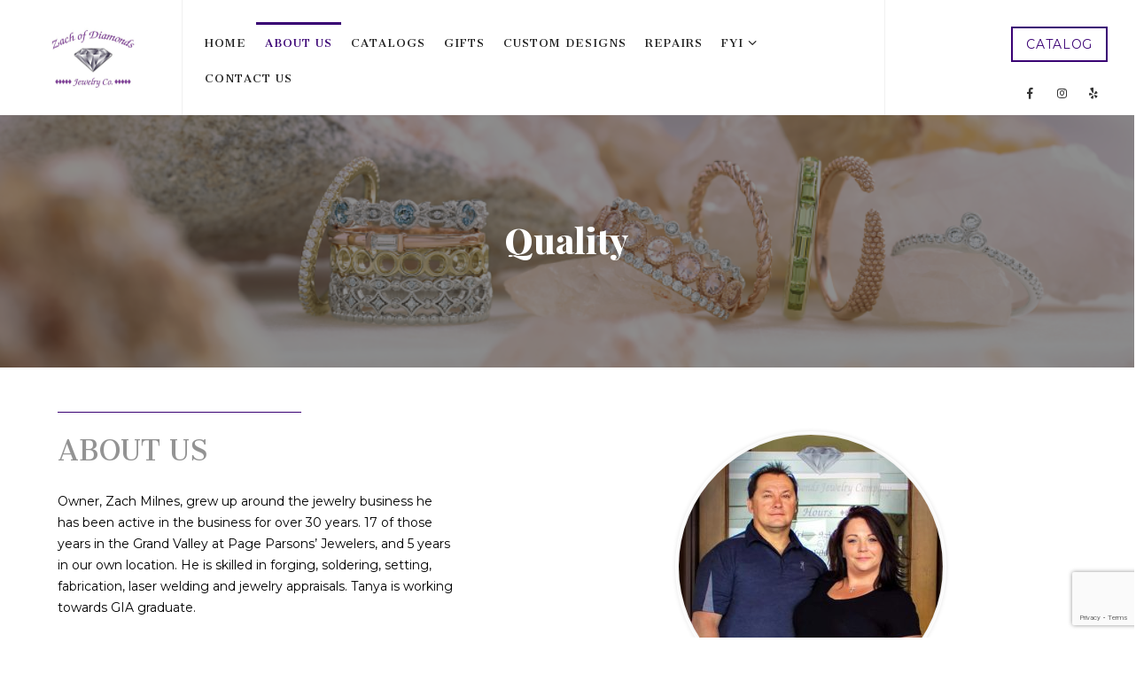

--- FILE ---
content_type: text/html; charset=UTF-8
request_url: https://zachofdiamondsjewelryrepair.com/about-us/
body_size: 58029
content:
<!DOCTYPE html>
<html lang="en-US">
<head>
	<meta charset="UTF-8">
	<!--[if IE]><meta http-equiv='X-UA-Compatible' content='IE=edge,chrome=1'><![endif]-->
	<meta name="viewport" content="width=device-width, initial-scale=1.0, minimum-scale=1.0">
	<link rel="profile" href="https://gmpg.org/xfn/11" />
	<link rel="pingback" href="https://zachofdiamondsjewelryrepair.com/xmlrpc.php" />

		<link rel="shortcut icon" href="//zachofdiamondsjewelryrepair.com/wp-content/uploads/2019/10/diamond_favicon.png" type="image/x-icon" />
		<link rel="apple-touch-icon" href="">
		<link rel="apple-touch-icon" sizes="120x120" href="">
		<link rel="apple-touch-icon" sizes="76x76" href="">
		<link rel="apple-touch-icon" sizes="152x152" href="">

<title>About Us | Zach of Diamonds</title>
<meta name='robots' content='max-image-preview:large' />
<link rel='dns-prefetch' href='//fonts.googleapis.com' />
<link rel='dns-prefetch' href='//s.w.org' />
<link rel="alternate" type="application/rss+xml" title="Zach of Diamonds &raquo; Feed" href="https://zachofdiamondsjewelryrepair.com/feed/" />
<link rel="alternate" type="application/rss+xml" title="Zach of Diamonds &raquo; Comments Feed" href="https://zachofdiamondsjewelryrepair.com/comments/feed/" />
		<script type="text/javascript">
			window._wpemojiSettings = {"baseUrl":"https:\/\/s.w.org\/images\/core\/emoji\/13.0.1\/72x72\/","ext":".png","svgUrl":"https:\/\/s.w.org\/images\/core\/emoji\/13.0.1\/svg\/","svgExt":".svg","source":{"concatemoji":"https:\/\/zachofdiamondsjewelryrepair.com\/wp-includes\/js\/wp-emoji-release.min.js?ver=5.7.14"}};
			!function(e,a,t){var n,r,o,i=a.createElement("canvas"),p=i.getContext&&i.getContext("2d");function s(e,t){var a=String.fromCharCode;p.clearRect(0,0,i.width,i.height),p.fillText(a.apply(this,e),0,0);e=i.toDataURL();return p.clearRect(0,0,i.width,i.height),p.fillText(a.apply(this,t),0,0),e===i.toDataURL()}function c(e){var t=a.createElement("script");t.src=e,t.defer=t.type="text/javascript",a.getElementsByTagName("head")[0].appendChild(t)}for(o=Array("flag","emoji"),t.supports={everything:!0,everythingExceptFlag:!0},r=0;r<o.length;r++)t.supports[o[r]]=function(e){if(!p||!p.fillText)return!1;switch(p.textBaseline="top",p.font="600 32px Arial",e){case"flag":return s([127987,65039,8205,9895,65039],[127987,65039,8203,9895,65039])?!1:!s([55356,56826,55356,56819],[55356,56826,8203,55356,56819])&&!s([55356,57332,56128,56423,56128,56418,56128,56421,56128,56430,56128,56423,56128,56447],[55356,57332,8203,56128,56423,8203,56128,56418,8203,56128,56421,8203,56128,56430,8203,56128,56423,8203,56128,56447]);case"emoji":return!s([55357,56424,8205,55356,57212],[55357,56424,8203,55356,57212])}return!1}(o[r]),t.supports.everything=t.supports.everything&&t.supports[o[r]],"flag"!==o[r]&&(t.supports.everythingExceptFlag=t.supports.everythingExceptFlag&&t.supports[o[r]]);t.supports.everythingExceptFlag=t.supports.everythingExceptFlag&&!t.supports.flag,t.DOMReady=!1,t.readyCallback=function(){t.DOMReady=!0},t.supports.everything||(n=function(){t.readyCallback()},a.addEventListener?(a.addEventListener("DOMContentLoaded",n,!1),e.addEventListener("load",n,!1)):(e.attachEvent("onload",n),a.attachEvent("onreadystatechange",function(){"complete"===a.readyState&&t.readyCallback()})),(n=t.source||{}).concatemoji?c(n.concatemoji):n.wpemoji&&n.twemoji&&(c(n.twemoji),c(n.wpemoji)))}(window,document,window._wpemojiSettings);
		</script>
		<style type="text/css">
img.wp-smiley,
img.emoji {
	display: inline !important;
	border: none !important;
	box-shadow: none !important;
	height: 1em !important;
	width: 1em !important;
	margin: 0 .07em !important;
	vertical-align: -0.1em !important;
	background: none !important;
	padding: 0 !important;
}
</style>
	<link rel='stylesheet' id='formidable-css'  href='https://zachofdiamondsjewelryrepair.com/wp-content/plugins/formidable/css/formidableforms.css?ver=326700' type='text/css' media='all' />
<link rel='stylesheet' id='wp-block-library-css'  href='https://zachofdiamondsjewelryrepair.com/wp-includes/css/dist/block-library/style.min.css?ver=5.7.14' type='text/css' media='all' />
<link rel='stylesheet' id='wp-block-library-theme-css'  href='https://zachofdiamondsjewelryrepair.com/wp-includes/css/dist/block-library/theme.min.css?ver=5.7.14' type='text/css' media='all' />
<link rel='stylesheet' id='eg-fontawesome-css'  href='https://zachofdiamondsjewelryrepair.com/wp-content/plugins/everest-gallery/css/font-awesome.min.css?ver=1.0.3' type='text/css' media='all' />
<link rel='stylesheet' id='eg-frontend-css'  href='https://zachofdiamondsjewelryrepair.com/wp-content/plugins/everest-gallery/css/eg-frontend.css?ver=1.0.3' type='text/css' media='all' />
<link rel='stylesheet' id='eg-pretty-photo-css'  href='https://zachofdiamondsjewelryrepair.com/wp-content/plugins/everest-gallery/css/prettyPhoto.css?ver=1.0.3' type='text/css' media='all' />
<link rel='stylesheet' id='eg-colorbox-css'  href='https://zachofdiamondsjewelryrepair.com/wp-content/plugins/everest-gallery/css/eg-colorbox.css?ver=1.0.3' type='text/css' media='all' />
<link rel='stylesheet' id='eg-magnific-popup-css'  href='https://zachofdiamondsjewelryrepair.com/wp-content/plugins/everest-gallery/css/magnific-popup.css?ver=1.0.3' type='text/css' media='all' />
<link rel='stylesheet' id='eg-animate-css'  href='https://zachofdiamondsjewelryrepair.com/wp-content/plugins/everest-gallery/css/animate.css?ver=1.0.3' type='text/css' media='all' />
<link rel='stylesheet' id='eg-bxslider-css'  href='https://zachofdiamondsjewelryrepair.com/wp-content/plugins/everest-gallery/css/jquery.bxslider.min.css?ver=1.0.3' type='text/css' media='all' />
<link rel='stylesheet' id='bootstrap-css'  href='https://zachofdiamondsjewelryrepair.com/wp-content/uploads/porto_styles/bootstrap.css?ver=5.0.1' type='text/css' media='all' />
<!--[if lt IE 9]>
<link rel='stylesheet' id='vc_lte_ie9-css'  href='https://zachofdiamondsjewelryrepair.com/wp-content/plugins/js_composer/assets/css/vc_lte_ie9.min.css?ver=6.0.5' type='text/css' media='screen' />
<![endif]-->
<link rel='stylesheet' id='js_composer_front-css'  href='https://zachofdiamondsjewelryrepair.com/wp-content/plugins/js_composer/assets/css/js_composer.min.css?ver=6.0.5' type='text/css' media='all' />
<link rel='stylesheet' id='porto-google-fonts-css'  href='//fonts.googleapis.com/css?family=Montserrat%3A200%2C300%2C400%2C700%2C800%7CArial%2C+Helvetica%2C+sans-serif%3A200%2C300%2C400%2C700%2C800%7CSree+Krushnadevaraya%3A200%2C300%2C400%2C700%2C800%7CPlayfair+Display%3A200%2C300%2C400%2C700%2C800%7COpen+Sans%3A200%2C300%2C400%2C700%2C800&#038;ver=5.7.14' type='text/css' media='all' />
<link rel='stylesheet' id='porto-plugins-css'  href='https://zachofdiamondsjewelryrepair.com/wp-content/themes/porto/css/plugins.css?ver=5.7.14' type='text/css' media='all' />
<link rel='stylesheet' id='porto-theme-css'  href='https://zachofdiamondsjewelryrepair.com/wp-content/themes/porto/css/theme.css?ver=5.7.14' type='text/css' media='all' />
<link rel='stylesheet' id='porto-shortcodes-css'  href='https://zachofdiamondsjewelryrepair.com/wp-content/themes/porto/css/shortcodes.css?ver=5.0.1' type='text/css' media='all' />
<link rel='stylesheet' id='porto-dynamic-style-css'  href='https://zachofdiamondsjewelryrepair.com/wp-content/uploads/porto_styles/dynamic_style.css?ver=5.0.1' type='text/css' media='all' />
<link rel='stylesheet' id='porto-style-css'  href='https://zachofdiamondsjewelryrepair.com/wp-content/themes/porto/style.css?ver=5.7.14' type='text/css' media='all' />
<style id='porto-style-inline-css' type='text/css'>
.vc_custom_1571862251582{background: rgba(63,63,63,0.54) url(https://zachofdiamondsjewelryrepair.com/wp-content/uploads/2019/10/Mothers-11.png?id=2916) !important;background-position: center !important;background-repeat: no-repeat !important;background-size: cover !important;*background-color: rgb(63,63,63) !important;}.vc_custom_1572900260849{padding-top: 50px !important;padding-right: 50px !important;}.vc_custom_1572016154091{padding-left: 50px !important;}.vc_custom_1571869741975{margin-bottom: -10px !important;}.vc_custom_1571931891009{border-top-width: 0px !important;border-top-style: solid !important;}.vc_custom_1644853777094{padding-right: 100px !important;}.vc_custom_1571860124912{margin-top: -15px !important;}.vc_custom_1571860668008{margin-top: -15px !important;}
	#header .logo,.side-header-narrow-bar-logo{max-width:150px;}@media (min-width:1170px){#header .logo{max-width:150px;}}@media (max-width:991px){#header .logo{max-width:100px;}}@media (max-width:767px){#header .logo{max-width:100px;}}#header.sticky-header .logo{max-width:100px;}.loading-overlay-showing > .loading-overlay{opacity:1;visibility:visible;transition-delay:0;}.loading-overlay{transition:visibility 0s ease-in-out 0.5s,opacity 0.5s ease-in-out;position:absolute;bottom:0;left:0;opacity:0;right:0;top:0;visibility:hidden;}.loading-overlay .loader{display:inline-block;border:2px solid transparent;width:40px;height:40px;-webkit-animation:spin 0.75s infinite linear;animation:spin 0.75s infinite linear;border-image:none;border-radius:50%;vertical-align:middle;position:absolute;margin:auto;left:0;right:0;top:0;bottom:0;z-index:2;border-top-color:#380073;}.loading-overlay .loader:before{content:"";display:inline-block;border:inherit;width:inherit;height:inherit;-webkit-animation:spin 1.5s infinite ease;animation:spin 1.5s infinite ease;border-radius:inherit;position:absolute;left:-2px;top:-2px;border-top-color:inherit;}body > .loading-overlay{position:fixed;z-index:999999;}@media (min-width:992px){#header{margin:0px 5px 0px 5px;}}#header .header-main .header-left,#header .header-main .header-center,#header .header-main .header-right,.fixed-header #header .header-main .header-left,.fixed-header #header .header-main .header-right,.fixed-header #header .header-main .header-center{padding-top:10px;padding-bottom:10px}.page-top .sort-source{position:static;text-align:center;margin-top:5px;border-width:0;}.page-top ul.breadcrumb{-webkit-justify-content:center;-ms-justify-content:center;justify-content:center;-ms-flex-pack:center;}.page-top .page-title{font-weight:700;}@media (min-width:1500px){.left-sidebar.col-lg-3,.right-sidebar.col-lg-3{-webkit-flex:0 0 20%;-ms-flex:0 0 20%;flex:0 0 20%;max-width:20%;}.main-content.col-lg-9{-webkit-flex:0 0 80%;-ms-flex:0 0 80%;flex:0 0 80%;max-width:80%;}}.page-top{background-image:url('//sw-themes.com/porto_dummy/wp-content/uploads/2018/11/page-header-about-us.jpg') !important;background-repeat:no-repeat !important;background-size:cover !important;}#header.sticky-header .main-menu > li.menu-item > a,#header.sticky-header .main-menu > li.menu-custom-content a{color:#0c0c0c}#header.sticky-header .main-menu > li.menu-item:hover > a,#header.sticky-header .main-menu > li.menu-item.active:hover > a,#header.sticky-header .main-menu > li.menu-custom-content:hover a{color:#380073}#header.sticky-header .main-menu > li.menu-item.active > a,#header.sticky-header .main-menu > li.menu-custom-content.active a{color:#a8a8a8}.btn-outline{color:#3a0174;background-color:#ffffff;border-color:#3a0174;font-size:1em;margin-top:20px;letter-spacing:0.05em;}.btn-outline{color:#3a0174;background-color:#ffffff;border-color:#3a0174;border-radius:0;}.btn-outline:hover,.btn-outline:active,.btn-outline:focus,.btn-outline.active{background:#3a0174;color:#ffffff;border-color:#3a0174;}.btn-colour-1{color:#fff;background-color:#fff;border-color:#3a0174;font-weight:bold;letter-spacing:0.05em;border-radius:0;}.btn-colour-1:hover,.btn-colour-1:active,.btn-colour-1:focus,.btn-colour-1.active{background:#3a0174;color:#ffffff;border-color:#3a0174;}#header .share-links a:not(:hover){box-shadow:none;}#header .header-row{padding:0;}#header .header-main .header-left,#header .header-main .header-right{flex-grow:0;flex-basis:auto;white-space:nowrap;align-self:stretch;-ms-flex-item-align:stretch;padding-left:25px !important;padding-right:25px !important;}#header .header-left{border-right:1px solid rgba(0,0,0,0.06);}#header .header-right{border-left:1px solid rgba(0,0,0,0.06);}b{font-weight:900;}.portfolio-item .thumb-info{background:#f4f4f4;}.image-box .porto-sicon-header p,.porto-u-sub-heading{letter-spacing:-0.04em;}.post-carousel h4{font-size:1.4em;line-height:1.5;}.post-carousel .author-name{margin-bottom:15px;}.post-carousel .post-excerpt{opacity:.7;}.post-item .read-more{color:#aaa;text-transform:uppercase;font-size:.9em;margin-top:15px;}.post-item .read-more i{margin-left:5px;}#footer .share-links{text-align:center;}#footer .share-links a{box-shadow:none;width:48px;height:48px;line-height:48px;}.footer-bottom{border-top:1px solid rgba(255,255,255,0.05);}#footer .footer-bottom p{margin:0;}.footer-bottom span span,.footer-bottom span a{opacity:.7;}.page-top .page-title{font-weight:700;}.page-top .breadcrumbs-wrap,.page-top .breadcrumbs-wrap a{color:#fff;}.page-top{border-bottom:none;padding:120px 0;}.page-top ul.breadcrumb>li:last-child{opacity:0.7;}
</style>
<!--[if lt IE 10]>
<link rel='stylesheet' id='porto-ie-css'  href='https://zachofdiamondsjewelryrepair.com/wp-content/themes/porto/css/ie.css?ver=5.7.14' type='text/css' media='all' />
<![endif]-->
<link rel='stylesheet' id='styles-child-css'  href='https://zachofdiamondsjewelryrepair.com/wp-content/themes/porto-child/style.css?ver=5.7.14' type='text/css' media='all' />
<!--n2css--><script type='text/javascript' src='https://zachofdiamondsjewelryrepair.com/wp-includes/js/jquery/jquery.min.js?ver=3.5.1' id='jquery-core-js'></script>
<script type='text/javascript' src='https://zachofdiamondsjewelryrepair.com/wp-includes/js/jquery/jquery-migrate.min.js?ver=3.3.2' id='jquery-migrate-js'></script>
<script type='text/javascript' src='https://zachofdiamondsjewelryrepair.com/wp-content/plugins/everest-gallery/js/jquery.bxslider.min.js?ver=1.0.3' id='eg-bxslider-script-js'></script>
<script type='text/javascript' src='https://zachofdiamondsjewelryrepair.com/wp-content/plugins/everest-gallery/js/imagesloaded.min.js?ver=1.0.3' id='eg-imageloaded-script-js'></script>
<script type='text/javascript' src='https://zachofdiamondsjewelryrepair.com/wp-content/plugins/everest-gallery/js/jquery.prettyPhoto.js?ver=1.0.3' id='eg-prettyphoto-js'></script>
<script type='text/javascript' src='https://zachofdiamondsjewelryrepair.com/wp-content/plugins/everest-gallery/js/jquery.colorbox-min.js?ver=1.0.3' id='eg-colorbox-js'></script>
<script type='text/javascript' src='https://zachofdiamondsjewelryrepair.com/wp-content/plugins/everest-gallery/js/isotope.js?ver=1.0.3' id='eg-isotope-script-js'></script>
<script type='text/javascript' src='https://zachofdiamondsjewelryrepair.com/wp-content/plugins/everest-gallery/js/jquery.magnific-popup.min.js?ver=1.0.3' id='eg-magnific-popup-js'></script>
<script type='text/javascript' src='https://zachofdiamondsjewelryrepair.com/wp-content/plugins/everest-gallery/js/jquery.everest-lightbox.js?ver=1.0.3' id='eg-everest-lightbox-js'></script>
<script type='text/javascript' id='eg-frontend-script-js-extra'>
/* <![CDATA[ */
var eg_frontend_js_object = {"ajax_url":"https:\/\/zachofdiamondsjewelryrepair.com\/wp-admin\/admin-ajax.php","strings":{"video_missing":"Video URL missing"},"ajax_nonce":"8a37c79551","plugin_url":"https:\/\/zachofdiamondsjewelryrepair.com\/wp-content\/plugins\/everest-gallery\/"};
/* ]]> */
</script>
<script type='text/javascript' src='https://zachofdiamondsjewelryrepair.com/wp-content/plugins/everest-gallery/js/eg-frontend.js?ver=1.0.3' id='eg-frontend-script-js'></script>
<script type='text/javascript' id='ai-js-js-extra'>
/* <![CDATA[ */
var MyAjax = {"ajaxurl":"https:\/\/zachofdiamondsjewelryrepair.com\/wp-admin\/admin-ajax.php","security":"8450aff8f1"};
/* ]]> */
</script>
<script type='text/javascript' src='https://zachofdiamondsjewelryrepair.com/wp-content/plugins/advanced-iframe/js/ai.min.js?ver=284000' id='ai-js-js'></script>
<link rel="https://api.w.org/" href="https://zachofdiamondsjewelryrepair.com/wp-json/" /><link rel="alternate" type="application/json" href="https://zachofdiamondsjewelryrepair.com/wp-json/wp/v2/pages/55" /><link rel="EditURI" type="application/rsd+xml" title="RSD" href="https://zachofdiamondsjewelryrepair.com/xmlrpc.php?rsd" />
<link rel="wlwmanifest" type="application/wlwmanifest+xml" href="https://zachofdiamondsjewelryrepair.com/wp-includes/wlwmanifest.xml" /> 
<meta name="generator" content="WordPress 5.7.14" />
<link rel='shortlink' href='https://zachofdiamondsjewelryrepair.com/?p=55' />
<link rel="alternate" type="application/json+oembed" href="https://zachofdiamondsjewelryrepair.com/wp-json/oembed/1.0/embed?url=https%3A%2F%2Fzachofdiamondsjewelryrepair.com%2Fabout-us%2F" />
<link rel="alternate" type="text/xml+oembed" href="https://zachofdiamondsjewelryrepair.com/wp-json/oembed/1.0/embed?url=https%3A%2F%2Fzachofdiamondsjewelryrepair.com%2Fabout-us%2F&#038;format=xml" />
<!-- HFCM by 99 Robots - Snippet # 1: Resize Iframe -->

<!-- /end HFCM by 99 Robots -->
<!-- SEO meta tags powered by SmartCrawl https://wpmudev.com/project/smartcrawl-wordpress-seo/ -->
<link rel="canonical" href="https://zachofdiamondsjewelryrepair.com/about-us/" />
<meta name="description" content="Owner, Zach Milnes, grew up around the jewelry business he has been active in the business for over 30 years. 17 of those years in the Grand Valley at Page Parsons’ Jewelers, and 5 years in our own location. He is skilled in forging, soldering, setting, fabrication, laser welding and jewelry app ..." />
<script type="application/ld+json">{"@context":"https:\/\/schema.org","@graph":[{"@type":"Organization","@id":"https:\/\/zachofdiamondsjewelryrepair.com\/#schema-publishing-organization","url":"https:\/\/zachofdiamondsjewelryrepair.com","name":"Zach of Diamonds Jewelry Repair","logo":{"@type":"ImageObject","@id":"https:\/\/zachofdiamondsjewelryrepair.com\/#schema-organization-logo","url":"https:\/\/zachofdiamondsjewelryrepair.com\/wp-content\/uploads\/2020\/09\/zofd-1.jpg","height":60,"width":60}},{"@type":"WebSite","@id":"https:\/\/zachofdiamondsjewelryrepair.com\/#schema-website","url":"https:\/\/zachofdiamondsjewelryrepair.com","name":"Zach of Diamonds Jewelry Repair","encoding":"UTF-8","potentialAction":{"@type":"SearchAction","target":"https:\/\/zachofdiamondsjewelryrepair.com\/search\/{search_term_string}\/","query-input":"required name=search_term_string"}},{"@type":"Person","@id":"https:\/\/zachofdiamondsjewelryrepair.com\/author\/fusiongroupusa\/#schema-author","name":"fusiongroupusa","url":"https:\/\/zachofdiamondsjewelryrepair.com\/author\/fusiongroupusa\/"},{"@type":"WebPage","@id":"https:\/\/zachofdiamondsjewelryrepair.com\/about-us\/#schema-webpage","isPartOf":{"@id":"https:\/\/zachofdiamondsjewelryrepair.com\/#schema-website"},"publisher":{"@id":"https:\/\/zachofdiamondsjewelryrepair.com\/#schema-publishing-organization"},"url":"https:\/\/zachofdiamondsjewelryrepair.com\/about-us\/"},{"@type":"Article","mainEntityOfPage":{"@id":"https:\/\/zachofdiamondsjewelryrepair.com\/about-us\/#schema-webpage"},"author":{"@id":"https:\/\/zachofdiamondsjewelryrepair.com\/author\/fusiongroupusa\/#schema-author"},"publisher":{"@id":"https:\/\/zachofdiamondsjewelryrepair.com\/#schema-publishing-organization"},"dateModified":"2022-02-14T08:49:47","datePublished":"2016-06-13T15:48:45","headline":"About Us | Zach of Diamonds","description":"Owner, Zach Milnes, grew up around the jewelry business he has been active in the business for over 30 years. 17 of those years in the Grand Valley at Page Parsons\u2019 Jewelers, and 5 years in our own location. He is skilled in forging, soldering, setting, fabrication, laser welding and jewelry app ...","name":"About Us"}]}</script>
<meta property="og:type" content="article" />
<meta property="og:url" content="https://zachofdiamondsjewelryrepair.com/about-us/" />
<meta property="og:title" content="About Us | Zach of Diamonds" />
<meta property="og:description" content="Owner, Zach Milnes, grew up around the jewelry business he has been active in the business for over 30 years. 17 of those years in the Grand Valley at Page Parsons’ Jewelers, and 5 years in our own location. He is skilled in forging, soldering, setting, fabrication, laser welding and jewelry app ..." />
<meta property="og:image" content="https://zachofdiamondsjewelryrepair.com/wp-content/uploads/2020/09/zofd-2.jpg" />
<meta property="og:image:width" content="1200" />
<meta property="og:image:height" content="630" />
<meta property="article:published_time" content="2016-06-13T15:48:45" />
<meta property="article:author" content="fusiongroupusa" />
<meta name="twitter:card" content="summary_large_image" />
<meta name="twitter:title" content="About Us | Zach of Diamonds" />
<meta name="twitter:description" content="Owner, Zach Milnes, grew up around the jewelry business he has been active in the business for over 30 years. 17 of those years in the Grand Valley at Page Parsons’ Jewelers, and 5 years in our own location. He is skilled in forging, soldering, setting, fabrication, laser welding and jewelry app ..." />
<meta name="twitter:image" content="https://zachofdiamondsjewelryrepair.com/wp-content/uploads/2020/09/zofd-2.jpg" />
<!-- /SEO -->
<script type="text/javascript">document.documentElement.className += " js";</script>
		<script>
			document.documentElement.className = document.documentElement.className.replace( 'no-js', 'js' );
		</script>
				<style>
			.no-js img.lazyload { display: none; }
			figure.wp-block-image img.lazyloading { min-width: 150px; }
							.lazyload, .lazyloading { opacity: 0; }
				.lazyloaded {
					opacity: 1;
					transition: opacity 400ms;
					transition-delay: 0ms;
				}
					</style>
		<meta name="generator" content="Powered by WPBakery Page Builder - drag and drop page builder for WordPress."/>
<style type="text/css" title="dynamic-css" class="options-output">.alternative-font, a, .color-primary{color:#380073;}p{font-family:Montserrat;font-weight:normal;color:#000000;}#footer,#footer p{font-family:Montserrat;line-height:14px;letter-spacing:0px;font-weight:400;font-size:14px;}#footer h1,#footer h2,#footer h3,#footer h4,#footer h5,#footer h6,#footer .widget-title,#footer .widget-title a,.footer-top .widget-title{font-family:"Sree Krushnadevaraya";letter-spacing:1px;font-weight:400;color:#ededed;}.header-wrapper{background-color:#ffffff;}#header .header-main{background-color:#ffffff;}#header, #header .header-main .header-contact .nav-top > li > a, #header .top-links > li.menu-item:before{color:#000000;}#header .header-top, .header-top .top-links>li.menu-item:after{color:#383838;}.page-top{background-color:#212529;}#footer{background-color:#212529;}#footer .footer-main{background-color:transparent;}#footer .footer-bottom{background-color:transparent;}#footer .footer-bottom, #footer .footer-bottom p, #footer .footer-bottom .widget > div > ul li, #footer .footer-bottom .widget > ul li{color:#555555;}#header.sticky-header .searchform-popup .search-toggle{color:#777777;}#header.sticky-header .searchform-popup .search-toggle:hover{color:#16a084;}#mini-cart .cart-subtotal, #mini-cart .minicart-icon{color:#444444;}#mini-cart .cart-items, #mini-cart .cart-items-text{color:#ffffff;}#mini-cart{background:transparent;}.sticky-header #mini-cart .cart-subtotal, .sticky-header #mini-cart .minicart-icon{color:#444444;}.sticky-header #mini-cart .cart-items, .sticky-header #mini-cart .cart-items-text{color:#ffffff;}.sticky-header #mini-cart{background:transparent;}</style><noscript><style> .wpb_animate_when_almost_visible { opacity: 1; }</style></noscript><style id="yellow-pencil">
/*
	The following CSS generated by YellowPencil Plugin.
	https://yellowpencil.waspthemes.com
*/
.footer-main .widget h3{color:#7a7a7a !important;}.header-top .header-left{padding-top:20px;padding-bottom:20px;}.header-top .header-left .header-contact{font-size:13px !important;}.vc_custom_1572013917075 .wpb_wrapper .vc_custom_heading{letter-spacing:1px;text-transform:uppercase;}.vc_custom_1572013956443 .wpb_wrapper h4{text-transform:uppercase;letter-spacing:1px;}@media (min-width:575px){.footer-main .widget h3{font-size:26px !important;}}#header .header-top .container{margin-top:-5px;margin-bottom:-5px;}.hentry .vc_custom_1571859597497{background-blend-mode:multiply;}.hentry .vc_custom_1571862251582{background-blend-mode:overlay;background-color:#474747 !important;}@media (max-width:320px){.hentry .vc_custom_1571861052198{padding-right:0px !important;}}
</style></head>
<body data-rsssl=1 class="page-template-default page page-id-55 wp-embed-responsive wide blog-1  loading-overlay-showing wpb-js-composer js-comp-ver-6.0.5 vc_responsive" data-loading-overlay>
	<div class="loading-overlay">
		<div class="bounce-loader">
			<div class="bounce1"></div>
			<div class="bounce2"></div>
			<div class="bounce3"></div>
		</div>
	</div>
	
	<div class="page-wrapper"><!-- page wrapper -->

		
					<!-- header wrapper -->
			<div class="header-wrapper wide">
								

	<header id="header" class="header-builder">
	
	<div class="header-main header-has-center"><div class="header-row container"><div class="header-col header-left">		<div class="logo">
		<a href="https://zachofdiamondsjewelryrepair.com/" title="Zach of Diamonds - Jewelry Sales and Jewelry Repair Company"  rel="home">
		<img   alt="Zach of Diamonds" data-src="//zachofdiamondsjewelryrepair.com/wp-content/uploads/2020/09/zofd-1.jpg" class="img-responsive sticky-logo sticky-retina-logo lazyload" src="[data-uri]" /><noscript><img class="img-responsive sticky-logo sticky-retina-logo" src="//zachofdiamondsjewelryrepair.com/wp-content/uploads/2020/09/zofd-1.jpg" alt="Zach of Diamonds" /></noscript><img   alt="Zach of Diamonds" data-src="//zachofdiamondsjewelryrepair.com/wp-content/uploads/2020/09/zofd.jpg" class="img-responsive standard-logo retina-logo lazyload" src="[data-uri]" /><noscript><img class="img-responsive standard-logo retina-logo" src="//zachofdiamondsjewelryrepair.com/wp-content/uploads/2020/09/zofd.jpg" alt="Zach of Diamonds" /></noscript>	</a>
			</div>
		</div><div class="header-col header-center"><ul id="menu-main" class="main-menu mega-menu menu-hover-line show-arrow"><li id="nav-menu-item-2776" class="menu-item menu-item-type-post_type menu-item-object-page menu-item-home narrow"><a href="https://zachofdiamondsjewelryrepair.com/" class="">Home</a></li>
<li id="nav-menu-item-2778" class="menu-item menu-item-type-post_type menu-item-object-page current-menu-item page_item page-item-55 current_page_item active narrow"><a href="https://zachofdiamondsjewelryrepair.com/about-us/" class=" current">About Us</a></li>
<li id="nav-menu-item-2768" class="menu-item menu-item-type-post_type menu-item-object-page narrow"><a href="https://zachofdiamondsjewelryrepair.com/catalogs/" class="">Catalogs</a></li>
<li id="nav-menu-item-3040" class="menu-item menu-item-type-post_type menu-item-object-page narrow"><a href="https://zachofdiamondsjewelryrepair.com/gifts/" class="">Gifts</a></li>
<li id="nav-menu-item-2767" class="menu-item menu-item-type-post_type menu-item-object-page narrow"><a href="https://zachofdiamondsjewelryrepair.com/?page_id=2746" class="">Custom Designs</a></li>
<li id="nav-menu-item-2765" class="menu-item menu-item-type-post_type menu-item-object-page narrow"><a href="https://zachofdiamondsjewelryrepair.com/repairs/" class="">Repairs</a></li>
<li id="nav-menu-item-3136" class="menu-item menu-item-type-post_type menu-item-object-page menu-item-has-children has-sub narrow"><a href="https://zachofdiamondsjewelryrepair.com/fyi/" class="">FYI</a>
<div class="popup"><div class="inner" style=""><ul class="sub-menu">
	<li id="nav-menu-item-2775" class="menu-item menu-item-type-post_type menu-item-object-page" data-cols="1"><a href="https://zachofdiamondsjewelryrepair.com/fyi/birthdays-and-anniversaries/" class="">Birthdays and Anniversaries</a></li>
	<li id="nav-menu-item-2774" class="menu-item menu-item-type-post_type menu-item-object-page" data-cols="1"><a href="https://zachofdiamondsjewelryrepair.com/fyi/watches/" class="">Watches</a></li>
	<li id="nav-menu-item-2773" class="menu-item menu-item-type-post_type menu-item-object-page" data-cols="1"><a href="https://zachofdiamondsjewelryrepair.com/fyi/gemstones-and-their-healing-powers/" class="">Gemstones and Their Healing Powers</a></li>
	<li id="nav-menu-item-2779" class="menu-item menu-item-type-post_type menu-item-object-page" data-cols="1"><a href="https://zachofdiamondsjewelryrepair.com/fyi/4-cs-carat-clarity-color-and-cut/" class="">4 C’s: Carat, Clarity, Color and Cut</a></li>
	<li id="nav-menu-item-2772" class="menu-item menu-item-type-post_type menu-item-object-page" data-cols="1"><a href="https://zachofdiamondsjewelryrepair.com/fyi/opal-care/" class="">Opal Care</a></li>
	<li id="nav-menu-item-2771" class="menu-item menu-item-type-post_type menu-item-object-page" data-cols="1"><a href="https://zachofdiamondsjewelryrepair.com/fyi/pearl-care/" class="">Pearl Care</a></li>
</ul></div></div>
</li>
<li id="nav-menu-item-2777" class="menu-item menu-item-type-post_type menu-item-object-page narrow"><a href="https://zachofdiamondsjewelryrepair.com/contact-us/" class="">Contact Us</a></li>
</ul></div><div class="header-col header-right"><div class="custom-html .button">
 <p><a href="https://zachofdiamondsjewelryrepair.com/catalogs/" class="btn btn-outline">CATALOG</a></p></div><div class="share-links">		<a target="_blank"  rel="nofollow" class="share-facebook" href="https://www.facebook.com/zachofdiamondsjewelryco" title="Facebook"></a>
				<a target="_blank"  rel="nofollow" class="share-instagram" href="https://www.instagram.com/zachofdiamonds/" title="Instagram"></a>
				<a target="_blank"  rel="nofollow" class="share-yelp" href="https://www.yelp.com/biz/zach-of-diamonds-jewelry-grand-junction" title="Yelp"></a>
		</div><a class="mobile-toggle"><i class="fas fa-bars"></i></a></div></div>
<div id="nav-panel">
	<div class="container">
		<div class="mobile-nav-wrap">
			<div class="menu-wrap"><ul id="menu-main-1" class="mobile-menu accordion-menu"><li id="accordion-menu-item-2776" class="menu-item menu-item-type-post_type menu-item-object-page menu-item-home"><a href="https://zachofdiamondsjewelryrepair.com/" class="">Home</a></li>
<li id="accordion-menu-item-2778" class="menu-item menu-item-type-post_type menu-item-object-page current-menu-item page_item page-item-55 current_page_item active"><a href="https://zachofdiamondsjewelryrepair.com/about-us/" class=" current ">About Us</a></li>
<li id="accordion-menu-item-2768" class="menu-item menu-item-type-post_type menu-item-object-page"><a href="https://zachofdiamondsjewelryrepair.com/catalogs/" class="">Catalogs</a></li>
<li id="accordion-menu-item-3040" class="menu-item menu-item-type-post_type menu-item-object-page"><a href="https://zachofdiamondsjewelryrepair.com/gifts/" class="">Gifts</a></li>
<li id="accordion-menu-item-2767" class="menu-item menu-item-type-post_type menu-item-object-page"><a href="https://zachofdiamondsjewelryrepair.com/?page_id=2746" class="">Custom Designs</a></li>
<li id="accordion-menu-item-2765" class="menu-item menu-item-type-post_type menu-item-object-page"><a href="https://zachofdiamondsjewelryrepair.com/repairs/" class="">Repairs</a></li>
<li id="accordion-menu-item-3136" class="menu-item menu-item-type-post_type menu-item-object-page menu-item-has-children has-sub"><a href="https://zachofdiamondsjewelryrepair.com/fyi/" class="">FYI</a>
<span class="arrow"></span><ul class="sub-menu">
	<li id="accordion-menu-item-2775" class="menu-item menu-item-type-post_type menu-item-object-page"><a href="https://zachofdiamondsjewelryrepair.com/fyi/birthdays-and-anniversaries/" class="">Birthdays and Anniversaries</a></li>
	<li id="accordion-menu-item-2774" class="menu-item menu-item-type-post_type menu-item-object-page"><a href="https://zachofdiamondsjewelryrepair.com/fyi/watches/" class="">Watches</a></li>
	<li id="accordion-menu-item-2773" class="menu-item menu-item-type-post_type menu-item-object-page"><a href="https://zachofdiamondsjewelryrepair.com/fyi/gemstones-and-their-healing-powers/" class="">Gemstones and Their Healing Powers</a></li>
	<li id="accordion-menu-item-2779" class="menu-item menu-item-type-post_type menu-item-object-page"><a href="https://zachofdiamondsjewelryrepair.com/fyi/4-cs-carat-clarity-color-and-cut/" class="">4 C’s: Carat, Clarity, Color and Cut</a></li>
	<li id="accordion-menu-item-2772" class="menu-item menu-item-type-post_type menu-item-object-page"><a href="https://zachofdiamondsjewelryrepair.com/fyi/opal-care/" class="">Opal Care</a></li>
	<li id="accordion-menu-item-2771" class="menu-item menu-item-type-post_type menu-item-object-page"><a href="https://zachofdiamondsjewelryrepair.com/fyi/pearl-care/" class="">Pearl Care</a></li>
</ul>
</li>
<li id="accordion-menu-item-2777" class="menu-item menu-item-type-post_type menu-item-object-page"><a href="https://zachofdiamondsjewelryrepair.com/contact-us/" class="">Contact Us</a></li>
</ul></div>		</div>
	</div>
</div>
</div>	</header>

							</div>
			<!-- end header wrapper -->
		
		
		
		<div id="main" class="column1 wide clearfix no-breadcrumbs"><!-- main -->

			<div class="container-fluid">
			<div class="row main-content-wrap">

			<!-- main content -->
			<div class="main-content col-lg-12">

			
	<div id="content" role="main">
				
			<article class="post-55 page type-page status-publish hentry">
				
				<span class="entry-title" style="display: none;">About Us</span><span class="vcard" style="display: none;"><span class="fn"><a href="https://zachofdiamondsjewelryrepair.com/author/fusiongroupusa/" title="Posts by fusiongroupusa" rel="author">fusiongroupusa</a></span></span><span class="updated" style="display:none">2022-02-14T08:49:47-07:00</span>
				<div class="page-content">
					<div data-vc-full-width="true" data-vc-full-width-init="false" class="vc_row wpb_row pb-5 overflow-hidden vc_custom_1571862251582 vc_row-has-fill porto-inner-container"><div class="porto-wrap-container container"><div class="row"><div class="mx-md-auto vc_column_container col-md-9" data-appear-animation="maskUp"><div class="wpb_wrapper vc_column-inner"><div class="vc_empty_space"   style="height: 50px"><span class="vc_empty_space_inner"></span></div><h2 class="word-rotator slide short m-t-xxl" style="font-size:40px;line-height:46px;text-align:center;" data-plugin-options="{'waittime': 2500, 'pauseOnHover': false}"><span class="word-rotator-items" style="font-family:Playfair Display; font-weight:900; font-style:normal; color:#ffffff;"><b class="active">Experience</b><b>Quality</b><b>Excellence</b><b>Personalization</b></span></h2><div class="vc_empty_space"   style="height: 50px"><span class="vc_empty_space_inner"></span></div></div></div></div></div></div><div class="vc_row-full-width vc_clearfix"></div><div class="vc_row wpb_row pb-5 vc_custom_1572900260849 porto-inner-container"><div class="porto-wrap-container container"><div class="row align-items-center"><div class="vc_column_container col-md-6 vc_custom_1572016154091"><div class="wpb_wrapper vc_column-inner"><div class="porto-separator  "><hr class="separator-line  vc_custom_1571869741975 align_left solid" style="background-color:#380073;width:50%;"></div><h1 style="font-size: 40px;color: #939393" class="vc_custom_heading vc_custom_1571931891009 align-left">ABOUT US</h1>
	<div class="wpb_text_column wpb_content_element  vc_custom_1644853777094" >
		<div class="wpb_wrapper">
			<p>Owner, Zach Milnes, grew up around the jewelry business he has been active in the business for over 30 years. 17 of those years in the Grand Valley at Page Parsons’ Jewelers, and 5 years in our own location. He is skilled in forging, soldering, setting, fabrication, laser welding and jewelry appraisals. Tanya is working towards GIA graduate.</p>

		</div>
	</div>
<div class="vc_row wpb_row vc_inner row"><div class="vc_column_container col-md-6"><div class="wpb_wrapper vc_column-inner"><h2 style="color: #380073" class="vc_custom_heading align-left">Zach Milnes</h2>
	<div class="wpb_text_column wpb_content_element  vc_custom_1571860124912" >
		<div class="wpb_wrapper">
			<p>Owner &amp; Goldsmith</p>

		</div>
	</div>
</div></div><div class="vc_column_container col-md-6"><div class="wpb_wrapper vc_column-inner"><h2 style="color: #380073" class="vc_custom_heading align-left">Tanya Manning</h2>
	<div class="wpb_text_column wpb_content_element  vc_custom_1571860668008" >
		<div class="wpb_wrapper">
			<p>Owner &amp; Manager</p>

		</div>
	</div>
</div></div></div></div></div><div class="vc_column_container col-md-6"><div class="wpb_wrapper vc_column-inner">
	<div class="wpb_single_image wpb_content_element vc_align_center">
		<div class="wpb_wrapper">
			
			<div class="vc_single_image-wrapper vc_box_shadow_border_circle  vc_box_border_grey"><img   width="298" height="298" alt="Zach and Tanya" title="About Us 7" data-src="https://zachofdiamondsjewelryrepair.com/wp-content/uploads/2019/10/About-Us-7-298x298.jpg" class="vc_single_image-img  lazyload" src="[data-uri]" /><noscript><img class="vc_single_image-img " src="https://zachofdiamondsjewelryrepair.com/wp-content/uploads/2019/10/About-Us-7-298x298.jpg" width="298" height="298" alt="Zach and Tanya" title="About Us 7" /></noscript></div>
		</div>
	</div>
</div></div></div></div></div><div class="vc_row wpb_row row"><div class="vc_column_container col-md-12"><div class="wpb_wrapper vc_column-inner">
<div class="vc_grid-container-wrapper vc_clearfix">
	<div class="vc_grid-container vc_clearfix wpb_content_element vc_media_grid" data-initial-loading-animation="fadeIn" data-vc-grid-settings="{&quot;page_id&quot;:55,&quot;style&quot;:&quot;all&quot;,&quot;action&quot;:&quot;vc_get_vc_grid_data&quot;,&quot;shortcode_id&quot;:&quot;1644853753955-cc4b1797-7ba0-0&quot;,&quot;tag&quot;:&quot;vc_media_grid&quot;}" data-vc-request="https://zachofdiamondsjewelryrepair.com/wp-admin/admin-ajax.php" data-vc-post-id="55" data-vc-public-nonce="b347b75dd1">
		
	</div>
</div></div></div></div><div class="vc_row wpb_row row"><div class="vc_column_container col-md-12"><div class="wpb_wrapper vc_column-inner"><div class="porto-carousel owl-carousel has-ccols ccols-1 stage-margin" data-plugin-options="{&quot;stagePadding&quot;:40,&quot;margin&quot;:0,&quot;autoplay&quot;:false,&quot;autoplayTimeout&quot;:5000,&quot;autoplayHoverPause&quot;:false,&quot;items&quot;:1,&quot;lg&quot;:1,&quot;md&quot;:1,&quot;sm&quot;:1,&quot;xs&quot;:1,&quot;nav&quot;:false,&quot;dots&quot;:false,&quot;animateIn&quot;:&quot;&quot;,&quot;animateOut&quot;:&quot;&quot;,&quot;loop&quot;:false,&quot;center&quot;:false,&quot;video&quot;:false,&quot;lazyLoad&quot;:false,&quot;fullscreen&quot;:false}"><div class="porto-testimonial wpb_content_element  font-size-xl"><div class="testimonial testimonial-style-2 testimonial-with-quotes"><blockquote class="testimonial-carousel" style="color:#212529"><p>Great people to work with. I wanted a nice heart shaped diamond ring for my wife and our 30 year anniversary. Zach and Tanya did a great job with a custom design and put together a great ring my wife loved. Shipped it to Florida quick and at a great price. Can’t thank them enough.</p></blockquote><a href="#"><div class="testimonial-author"><p><strong style="color:#380073">Glyn A.</strong></a><span></span></p></div></div></div><div class="porto-testimonial wpb_content_element  font-size-xl"><div class="testimonial testimonial-style-2 testimonial-with-quotes"><blockquote class="testimonial-carousel" style="color:#212529"><p>Zach and his wife were very friendly and eager to earn my business, which I really respect. I dropped off 2 pieces to be sized and just over 24 hours later, I was called to let me know they were already done. The quality of work was fantastic. Most of all I felt comfortable leaving my treasured family heirlooms in his care.</p></blockquote><a href="#"><div class="testimonial-author"><p><strong style="color:#380073">Jenny H.</strong></a><span></span></p></div></div></div><div class="porto-testimonial wpb_content_element  font-size-xl"><div class="testimonial testimonial-style-2 testimonial-with-quotes"><blockquote class="testimonial-carousel" style="color:#212529"><p>The people of Zach of Diamonds were superb and very thoughtful with my precious wedding rings! Did a stellar job and I could not be happier! And on top of doing such a good job, my rings are insured with them for a year against any damage or problems as well as cleanings and checks. Ten thumbs up!!</p></blockquote><div class="testimonial-author"><p><strong style="color:#380073">Michelle W.</strong><span></span></p></div></div></div><div class="porto-testimonial wpb_content_element  font-size-xl"><div class="testimonial testimonial-style-2 testimonial-with-quotes"><blockquote class="testimonial-carousel" style="color:#212529"><p>Zach recently repaired 2 very special pieces for me, very happy with the results! I would highly recommend him to anyone!</p></blockquote><a href="#"><div class="testimonial-author"><p><strong style="color:#380073">Lori G.</strong></a><span></span></p></div></div></div></div></div></div></div>
				</div>
			</article>

			<div class="">
			
						</div>

		
	</div>

		

</div><!-- end main content -->



	</div>
	</div>


		
			
			</div><!-- end main -->

			
			<div class="footer-wrapper">

				
				
				<div id="footer" class="footer-3"
>
			<div class="footer-main">
			<div class="container">
				
									<div class="row">
														<div class="col-lg-4">
									<aside id="text-2" class="widget widget_text"><h3 class="widget-title">Come see what we have to offer!</h3>			<div class="textwidget"><p style="line-height: 1.5em;">Zach is a skilled Goldsmith with over 30 years experience,<br />
22 years in the Grand Valley.</p>
<p style="line-height: 1.5em;">Be sure to check out ALL of our webpages, our FYI sections<br />
and especially our jewelry highlights.</p>
<p><img   alt="" width="250" height="250" data-src="https://zachofdiamondsjewelryrepair.com/wp-content/uploads/2023/02/Foster-Friendly-Digital-Badge-CO.png" class="alignnone wp-image-4311 lazyload" src="[data-uri]" /><noscript><img class="alignnone wp-image-4311" src="https://zachofdiamondsjewelryrepair.com/wp-content/uploads/2023/02/Foster-Friendly-Digital-Badge-CO.png" alt="" width="250" height="250" /></noscript></p>
</div>
		</aside>								</div>
																<div class="col-lg-4">
									<aside id="contact-info-widget-2" class="widget contact-info"><h3 class="widget-title">Contact Us</h3>		<div class="contact-info contact-info-block">
						<ul class="contact-details">
									<li><i class="far fa-dot-circle"></i> <strong>Address:</strong> <span>128 N 6th Street Grand Junction, CO 81501 </span></li>									<li><i class="fab fa-whatsapp"></i> <strong>Phone:</strong> <span>970-589-9285</span></li>									<li><i class="far fa-envelope"></i> <strong>Email:</strong> <span><a href="mailto:zachofdiamondsgj@gmail.com">zachofdiamondsgj@gmail.com</a></span></li>									<li><i class="far fa-clock"></i> <strong>Working Days/Hours:</strong> <span>Tuesday-Friday: 9:30 - 5:30<br />Saturday: 10:00 - 3:00<br />CLOSED Sundays & Mondays	 </span></li>			</ul>
					</div>

		</aside>								</div>
																<div class="col-lg-4">
									<aside id="frm_show_form-2" class="widget widget_frm_show_form"><div class="frm_form_widget"><h3 class="widget-title">Send us a message</h3><div class="frm_forms  with_frm_style frm_style_formidable-style" id="frm_form_1_container" >
<form enctype="multipart/form-data" method="post" class="frm-show-form  frm_pro_form " id="form_contact-form"  >
<div class="frm_form_fields  form-group">
<fieldset>
<legend class="frm_screen_reader">Contact Us</legend>

<div class="frm_description"><p>Need a repair, custom piece, or would like more information? We would like to hear from you. Please send us a message by filling out the form below and we will get back with you shortly.</p>
</div><div class="frm_fields_container">
<input type="hidden" name="frm_action" value="create" />
<input type="hidden" name="form_id" value="1" />
<input type="hidden" name="frm_hide_fields_1" id="frm_hide_fields_1" value="" />
<input type="hidden" name="form_key" value="contact-form" />
<input type="hidden" name="item_meta[0]" value="" />
<input type="hidden" id="frm_submit_entry_1" name="frm_submit_entry_1" value="18ca3053b3" /><input type="hidden" name="_wp_http_referer" value="/about-us/" /><div id="frm_field_1_container" class="frm_form_field form-field  frm_required_field form-group frm_top_container frm_first frm_half">
    <label for="field_qh4icy" id="field_qh4icy_label" class="frm_primary_label control-label">Name
        <span class="frm_required">*</span>
    </label>
    <input type="text" id="field_qh4icy" name="item_meta[1]" value=""  data-reqmsg="This field cannot be blank." aria-required="true" data-invmsg="Name is invalid" class="form-control" aria-invalid="false"   aria-describedby="frm_desc_field_qh4icy"/>
    <div class="frm_description help-block" id="frm_desc_field_qh4icy">First</div>
    
</div>
<div id="frm_field_2_container" class="frm_form_field form-field  frm_required_field form-group frm_hidden_container frm_half">
    <label for="field_ocfup1" id="field_ocfup1_label" class="frm_primary_label control-label">Last
        <span class="frm_required">*</span>
    </label>
    <input type="text" id="field_ocfup1" name="item_meta[2]" value=""  data-reqmsg="This field cannot be blank." aria-required="true" data-invmsg="Last is invalid" class="form-control" aria-invalid="false"   aria-describedby="frm_desc_field_ocfup1"/>
    <div class="frm_description help-block" id="frm_desc_field_ocfup1">Last</div>
    
</div>
<div id="frm_field_3_container" class="frm_form_field form-field  frm_required_field form-group frm_top_container frm_first frm_half">
    <label for="field_29yf4d" id="field_29yf4d_label" class="frm_primary_label control-label">Email
        <span class="frm_required">*</span>
    </label>
    <input type="email" id="field_29yf4d" name="item_meta[3]" value=""  data-reqmsg="This field cannot be blank." aria-required="true" data-invmsg="Please enter a valid email address" class="form-control" aria-invalid="false"  />
    
    
</div>
<div id="frm_field_4_container" class="frm_form_field form-field  frm_required_field form-group frm_top_container frm_half">
    <label for="field_e6lis6" id="field_e6lis6_label" class="frm_primary_label control-label">Phone
        <span class="frm_required">*</span>
    </label>
    <input type="text" id="field_e6lis6" name="item_meta[4]" value=""  data-reqmsg="This field cannot be blank." aria-required="true" data-invmsg="Subject is invalid" class="form-control" aria-invalid="false"  />
    
    
</div>
<div id="frm_field_6_container" class="frm_form_field form-field  frm_required_field form-group frm_top_container">
    <label for="field_o0klr" id="field_o0klr_label" class="frm_primary_label control-label">Subject
        <span class="frm_required">*</span>
    </label>
    <input type="text" id="field_o0klr" name="item_meta[6]" value=""  data-reqmsg="This field cannot be blank." aria-required="true" data-invmsg="Text is invalid" class="form-control" aria-invalid="false"  />
    
    
</div>
<div id="frm_field_5_container" class="frm_form_field form-field  frm_required_field form-group frm_top_container frm_full">
    <label for="field_9jv0r1" id="field_9jv0r1_label" class="frm_primary_label control-label">Message
        <span class="frm_required">*</span>
    </label>
    <textarea name="item_meta[5]" id="field_9jv0r1" rows="5"  data-reqmsg="This field cannot be blank." aria-required="true" data-invmsg="Message is invalid" class="form-control" aria-invalid="false"  ></textarea>
    
    
</div>
<div id="frm_field_7_container" class="frm_form_field form-field  form-group frm_none_container">
    <div  id="field_mg5q7_label" class="frm_primary_label control-label">reCAPTCHA
        <span class="frm_required"></span>
    </div>
    <div id="field_mg5q7" class="frm-g-recaptcha" data-sitekey="6LcoJ5UUAAAAANQSgX2dQKJKYJe3HJHe26DzgkPv" data-size="invisible" data-theme="light"></div>
    
    
</div>
	<input type="hidden" name="item_key" value="" />
	<input name="frm_state" type="hidden" value="WAOB0MjsxGLbWADwm80I5wG10+6tHEEkQHqc29EG+1Y=" /><div class="form-group frm_submit">

<button class="frm_button_submit btn btn-default frm_final_submit" type="submit"   formnovalidate="formnovalidate">Submit</button>

</div></div>
</fieldset>
</div>
</form>
</div>
</div></aside>								</div>
													</div>
				
							</div>
		</div>
	
		<div class="footer-bottom">
		<div class="container">
			
			
							<div class="footer-right"><span class="footer-copyright">© Copyright 2019 Zach of Diamonds. All Rights Reserved. Website Design by <a href="www.fusiongroupusa.com" target="_blank">Fusion Group USA</a></span></div>
					</div>
	</div>
	</div>

				
			</div>

		
		
	</div><!-- end wrapper -->
	

<!--[if lt IE 9]>
<script src="https://zachofdiamondsjewelryrepair.com/wp-content/themes/porto/js/libs/html5shiv.min.js"></script>
<script src="https://zachofdiamondsjewelryrepair.com/wp-content/themes/porto/js/libs/respond.min.js"></script>
<![endif]-->

<div class="eg-everest-lightbox-overlay">
    <div class="eg-everest-lightbox-controls">
        <span class="eg-everest-lightbox-previous">Previous</span>
        <span class="eg-everest-lightbox-next">Next</span>
    </div>
    <div class="eg-close-pop-up">
        <span class="eg-everest-lightbox-close">Close</span>
    </div>
    <div class="eg-everest-lightbox-inner-overlay"></div>
    <div class="eg-everest-lightbox-wrap">
        <div class="eg-everest-lightbox-source-holder">
            <img src=""/>
        </div>
        <div class="eg-everest-lightbox-details-wrap">
            <div class="eg-everest-lightbox-caption">Test Caption</div>
            <div class="eg-everest-lightbox-description">Test Description goes like this</div>
        </div>
    </div>
</div>
<link rel='stylesheet' id='prettyphoto-css'  href='https://zachofdiamondsjewelryrepair.com/wp-content/plugins/js_composer/assets/lib/prettyphoto/css/prettyPhoto.min.css?ver=6.0.5' type='text/css' media='all' />
<link rel='stylesheet' id='vc_pageable_owl-carousel-css-css'  href='https://zachofdiamondsjewelryrepair.com/wp-content/plugins/js_composer/assets/lib/owl-carousel2-dist/assets/owl.min.css?ver=6.0.5' type='text/css' media='all' />
<script type='text/javascript' id='porto-live-search-js-extra'>
/* <![CDATA[ */
var porto_live_search = {"nonce":"7c08dd498e"};
/* ]]> */
</script>
<script type='text/javascript' src='https://zachofdiamondsjewelryrepair.com/wp-content/themes/porto/inc/lib/live-search/live-search.js?ver=5.0.1' id='porto-live-search-js'></script>
<script type='text/javascript' src='https://zachofdiamondsjewelryrepair.com/wp-content/plugins/wp-smush-pro/app/assets/js/smush-lazy-load.min.js?ver=3.9.8' id='smush-lazy-load-js'></script>
<script type='text/javascript' src='https://zachofdiamondsjewelryrepair.com/wp-includes/js/comment-reply.min.js?ver=5.7.14' id='comment-reply-js'></script>
<script type='text/javascript' src='https://zachofdiamondsjewelryrepair.com/wp-content/plugins/js_composer/assets/js/dist/js_composer_front.min.js?ver=6.0.5' id='wpb_composer_front_js-js'></script>
<script type='text/javascript' src='https://zachofdiamondsjewelryrepair.com/wp-content/themes/porto/js/libs/popper.min.js?ver=1.12.5' id='popper-js'></script>
<script type='text/javascript' src='https://zachofdiamondsjewelryrepair.com/wp-content/themes/porto/js/bootstrap.js?ver=4.1.3' id='bootstrap-js'></script>
<script type='text/javascript' src='https://zachofdiamondsjewelryrepair.com/wp-content/themes/porto/js/libs/jquery.cookie.min.js?ver=1.4.1' id='jquery-cookie-js'></script>
<script type='text/javascript' src='https://zachofdiamondsjewelryrepair.com/wp-content/themes/porto/js/libs/owl.carousel.min.js?ver=2.3.4' id='owl-carousel-js'></script>
<script type='text/javascript' src='https://zachofdiamondsjewelryrepair.com/wp-content/themes/porto/js/libs/jquery.appear.min.js' id='jquery-appear-js'></script>
<script type='text/javascript' src='https://zachofdiamondsjewelryrepair.com/wp-content/themes/porto/js/libs/jquery.fitvids.min.js?ver=1.1' id='jquery-fitvids-js'></script>
<script type='text/javascript' src='https://zachofdiamondsjewelryrepair.com/wp-content/themes/porto/js/libs/jquery.matchHeight.min.js' id='jquery-matchHeight-js'></script>
<script type='text/javascript' async="async" src='https://zachofdiamondsjewelryrepair.com/wp-content/themes/porto/js/libs/modernizr.js?ver=2.8.3' id='modernizr-js'></script>
<script type='text/javascript' async="async" src='https://zachofdiamondsjewelryrepair.com/wp-content/themes/porto/js/libs/jquery.magnific-popup.min.js?ver=1.1.0' id='jquery-magnific-popup-js'></script>
<script type='text/javascript' src='https://zachofdiamondsjewelryrepair.com/wp-content/themes/porto/js/libs/jquery.waitforimages.min.js?ver=2.0.2' id='jquery-waitforimages-js'></script>
<script type='text/javascript' id='porto-theme-js-extra'>
/* <![CDATA[ */
var js_porto_vars = {"rtl":"","ajax_url":"https:\/\/zachofdiamondsjewelryrepair.com\/wp-admin\/admin-ajax.php","change_logo":"1","container_width":"1140","grid_gutter_width":"30","show_sticky_header":"1","show_sticky_header_tablet":"1","show_sticky_header_mobile":"1","ajax_loader_url":"\/\/zachofdiamondsjewelryrepair.com\/wp-content\/themes\/porto\/images\/ajax-loader@2x.gif","category_ajax":"","prdctfltr_ajax":"","slider_loop":"1","slider_autoplay":"1","slider_autoheight":"1","slider_speed":"5000","slider_nav":"","slider_nav_hover":"1","slider_margin":"","slider_dots":"1","slider_animatein":"","slider_animateout":"","product_thumbs_count":"4","product_zoom":"1","product_zoom_mobile":"1","product_image_popup":"1","zoom_type":"inner","zoom_scroll":"1","zoom_lens_size":"200","zoom_lens_shape":"square","zoom_contain_lens":"1","zoom_lens_border":"1","zoom_border_color":"#888888","zoom_border":"0","screen_lg":"1170","mfp_counter":"%curr% of %total%","mfp_img_error":"<a href=\"%url%\">The image<\/a> could not be loaded.","mfp_ajax_error":"<a href=\"%url%\">The content<\/a> could not be loaded.","popup_close":"Close","popup_prev":"Previous","popup_next":"Next","request_error":"The requested content cannot be loaded.<br\/>Please try again later.","loader_text":"Loading...","submenu_back":"Back","porto_nonce":"49b9ce34d0"};
/* ]]> */
</script>
<script type='text/javascript' src='https://zachofdiamondsjewelryrepair.com/wp-content/themes/porto/js/theme.js?ver=5.0.1' id='porto-theme-js'></script>
<script type='text/javascript' async="async" src='https://zachofdiamondsjewelryrepair.com/wp-content/themes/porto/js/theme-async.js?ver=5.0.1' id='porto-theme-async-js'></script>
<script type='text/javascript' src='https://zachofdiamondsjewelryrepair.com/wp-includes/js/wp-embed.min.js?ver=5.7.14' id='wp-embed-js'></script>
<script type='text/javascript' src='https://zachofdiamondsjewelryrepair.com/wp-content/plugins/porto-functionality/shortcodes/assets/js/porto-word-rotator.min.js?ver=1.4' id='porto_word_rotator-js'></script>
<script type='text/javascript' src='https://zachofdiamondsjewelryrepair.com/wp-content/plugins/js_composer/assets/lib/prettyphoto/js/jquery.prettyPhoto.min.js?ver=6.0.5' id='prettyphoto-js'></script>
<script type='text/javascript' src='https://zachofdiamondsjewelryrepair.com/wp-content/plugins/js_composer/assets/lib/owl-carousel2-dist/owl.carousel.min.js?ver=6.0.5' id='vc_pageable_owl-carousel-js'></script>
<script type='text/javascript' src='https://zachofdiamondsjewelryrepair.com/wp-content/plugins/js_composer/assets/lib/bower/imagesloaded/imagesloaded.pkgd.min.js?ver=6.0.5' id='vc_grid-js-imagesloaded-js'></script>
<script type='text/javascript' src='https://zachofdiamondsjewelryrepair.com/wp-includes/js/underscore.min.js?ver=1.8.3' id='underscore-js'></script>
<script type='text/javascript' src='https://zachofdiamondsjewelryrepair.com/wp-content/plugins/js_composer/assets/lib/vc_waypoints/vc-waypoints.min.js?ver=6.0.5' id='vc_waypoints-js'></script>
<script type='text/javascript' src='https://zachofdiamondsjewelryrepair.com/wp-content/plugins/js_composer/assets/js/dist/vc_grid.min.js?ver=6.0.5' id='vc_grid-js'></script>
<script type='text/javascript' id='formidable-js-extra'>
/* <![CDATA[ */
var frm_js = {"ajax_url":"https:\/\/zachofdiamondsjewelryrepair.com\/wp-admin\/admin-ajax.php","images_url":"https:\/\/zachofdiamondsjewelryrepair.com\/wp-content\/plugins\/formidable\/images","loading":"Loading\u2026","remove":"Remove","offset":"4","nonce":"d359381bd2","id":"ID","no_results":"No results match","file_spam":"That file looks like Spam.","calc_error":"There is an error in the calculation in the field with key","empty_fields":"Please complete the preceding required fields before uploading a file."};
/* ]]> */
</script>
<script type='text/javascript' src='https://zachofdiamondsjewelryrepair.com/wp-content/plugins/formidable-pro/js/frm.min.js?ver=5.2.02' id='formidable-js'></script>
<script type='text/javascript' defer="defer" async="async" src='https://www.google.com/recaptcha/api.js?onload=frmRecaptcha&#038;render=explicit&#038;ver=3' id='recaptcha-api-js'></script>
<script type='text/javascript' src='https://zachofdiamondsjewelryrepair.com/wp-content/plugins/formidable-bootstrap/js/frmbtsp.js?ver=1.0' id='frmbtsp-js'></script>
<script>
/*<![CDATA[*/
/*]]>*/
</script>

</body>
</html>


--- FILE ---
content_type: text/html; charset=UTF-8
request_url: https://zachofdiamondsjewelryrepair.com/wp-admin/admin-ajax.php
body_size: 6024
content:
<style type="text/css">
img.wp-smiley,
img.emoji {
	display: inline !important;
	border: none !important;
	box-shadow: none !important;
	height: 1em !important;
	width: 1em !important;
	margin: 0 .07em !important;
	vertical-align: -0.1em !important;
	background: none !important;
	padding: 0 !important;
}
</style>
	<link rel='stylesheet' id='formidable-css'  href='https://zachofdiamondsjewelryrepair.com/wp-content/plugins/formidable/css/formidableforms.css?ver=326700' media='all' />
<div class="vc_grid vc_row vc_grid-gutter-2px vc_pageable-wrapper vc_hook_hover" data-vc-pageable-content="true"><div class="vc_pageable-slide-wrapper vc_clearfix" data-vc-grid-content="true"><div class="vc_grid-item vc_clearfix vc_col-sm-2"><div class="vc_grid-item-mini vc_clearfix "><div class="vc_gitem-animated-block " "><div class="vc_gitem-zone vc_gitem-zone-a vc-gitem-zone-height-mode-auto vc-gitem-zone-height-mode-auto-1-1 vc_gitem-is-link" style="background-image: url('https://zachofdiamondsjewelryrepair.com/wp-content/uploads/2019/10/About-Us-4.jpeg') !important;"><a href="https://zachofdiamondsjewelryrepair.com/wp-content/uploads/2019/10/About-Us-4.jpeg" title="About Us 4"  data-rel="prettyPhoto[rel--2199106114]" data-vc-gitem-zone="prettyphotoLink" class="vc_gitem-link prettyphoto vc-zone-link vc-prettyphoto-link"></a><img src="https://zachofdiamondsjewelryrepair.com/wp-content/uploads/2019/10/About-Us-4.jpeg" class="vc_gitem-zone-img" alt="Zach of Diamonds Shop"><div class="vc_gitem-zone-mini"></div></div></div></div><div class="vc_clearfix"></div></div><div class="vc_grid-item vc_clearfix vc_col-sm-2"><div class="vc_grid-item-mini vc_clearfix "><div class="vc_gitem-animated-block " "><div class="vc_gitem-zone vc_gitem-zone-a vc-gitem-zone-height-mode-auto vc-gitem-zone-height-mode-auto-1-1 vc_gitem-is-link" style="background-image: url('https://zachofdiamondsjewelryrepair.com/wp-content/uploads/2019/10/About-Us-5.jpg') !important;"><a href="https://zachofdiamondsjewelryrepair.com/wp-content/uploads/2019/10/About-Us-5.jpg" title="About Us 5"  data-rel="prettyPhoto[rel--2199106114]" data-vc-gitem-zone="prettyphotoLink" class="vc_gitem-link prettyphoto vc-zone-link vc-prettyphoto-link"></a><img src="https://zachofdiamondsjewelryrepair.com/wp-content/uploads/2019/10/About-Us-5.jpg" class="vc_gitem-zone-img" alt="Zach and Tanya"><div class="vc_gitem-zone-mini"></div></div></div></div><div class="vc_clearfix"></div></div><div class="vc_grid-item vc_clearfix vc_col-sm-2"><div class="vc_grid-item-mini vc_clearfix "><div class="vc_gitem-animated-block " "><div class="vc_gitem-zone vc_gitem-zone-a vc-gitem-zone-height-mode-auto vc-gitem-zone-height-mode-auto-1-1 vc_gitem-is-link" style="background-image: url('https://zachofdiamondsjewelryrepair.com/wp-content/uploads/2019/10/About-Us-2.jpeg') !important;"><a href="https://zachofdiamondsjewelryrepair.com/wp-content/uploads/2019/10/About-Us-2.jpeg" title="About Us 2"  data-rel="prettyPhoto[rel--2199106114]" data-vc-gitem-zone="prettyphotoLink" class="vc_gitem-link prettyphoto vc-zone-link vc-prettyphoto-link"></a><img src="https://zachofdiamondsjewelryrepair.com/wp-content/uploads/2019/10/About-Us-2.jpeg" class="vc_gitem-zone-img" alt="Zach of Diamonds Shop"><div class="vc_gitem-zone-mini"></div></div></div></div><div class="vc_clearfix"></div></div><div class="vc_grid-item vc_clearfix vc_col-sm-2"><div class="vc_grid-item-mini vc_clearfix "><div class="vc_gitem-animated-block " "><div class="vc_gitem-zone vc_gitem-zone-a vc-gitem-zone-height-mode-auto vc-gitem-zone-height-mode-auto-1-1 vc_gitem-is-link" style="background-image: url('https://zachofdiamondsjewelryrepair.com/wp-content/uploads/2019/10/About-Us-3.jpeg') !important;"><a href="https://zachofdiamondsjewelryrepair.com/wp-content/uploads/2019/10/About-Us-3.jpeg" title="About Us 3"  data-rel="prettyPhoto[rel--2199106114]" data-vc-gitem-zone="prettyphotoLink" class="vc_gitem-link prettyphoto vc-zone-link vc-prettyphoto-link"></a><img src="https://zachofdiamondsjewelryrepair.com/wp-content/uploads/2019/10/About-Us-3.jpeg" class="vc_gitem-zone-img" alt="Zach of Diamonds Shop"><div class="vc_gitem-zone-mini"></div></div></div></div><div class="vc_clearfix"></div></div><div class="vc_grid-item vc_clearfix vc_col-sm-2"><div class="vc_grid-item-mini vc_clearfix "><div class="vc_gitem-animated-block " "><div class="vc_gitem-zone vc_gitem-zone-a vc-gitem-zone-height-mode-auto vc-gitem-zone-height-mode-auto-1-1 vc_gitem-is-link" style="background-image: url('https://zachofdiamondsjewelryrepair.com/wp-content/uploads/2019/10/About-Us-6.jpg') !important;"><a href="https://zachofdiamondsjewelryrepair.com/wp-content/uploads/2019/10/About-Us-6.jpg" title="About Us 6"  data-rel="prettyPhoto[rel--2199106114]" data-vc-gitem-zone="prettyphotoLink" class="vc_gitem-link prettyphoto vc-zone-link vc-prettyphoto-link"></a><img src="https://zachofdiamondsjewelryrepair.com/wp-content/uploads/2019/10/About-Us-6.jpg" class="vc_gitem-zone-img" alt="Zach and Tanya"><div class="vc_gitem-zone-mini"></div></div></div></div><div class="vc_clearfix"></div></div><div class="vc_grid-item vc_clearfix vc_col-sm-2"><div class="vc_grid-item-mini vc_clearfix "><div class="vc_gitem-animated-block " "><div class="vc_gitem-zone vc_gitem-zone-a vc-gitem-zone-height-mode-auto vc-gitem-zone-height-mode-auto-1-1 vc_gitem-is-link" style="background-image: url('https://zachofdiamondsjewelryrepair.com/wp-content/uploads/2019/10/About-Us-1.jpeg') !important;"><a href="https://zachofdiamondsjewelryrepair.com/wp-content/uploads/2019/10/About-Us-1.jpeg" title="About Us 1"  data-rel="prettyPhoto[rel--2199106114]" data-vc-gitem-zone="prettyphotoLink" class="vc_gitem-link prettyphoto vc-zone-link vc-prettyphoto-link"></a><img src="https://zachofdiamondsjewelryrepair.com/wp-content/uploads/2019/10/About-Us-1.jpeg" class="vc_gitem-zone-img" alt="Zach of Diamonds Shop"><div class="vc_gitem-zone-mini"></div></div></div></div><div class="vc_clearfix"></div></div></div></div>

--- FILE ---
content_type: text/html; charset=utf-8
request_url: https://www.google.com/recaptcha/api2/anchor?ar=1&k=6LcoJ5UUAAAAANQSgX2dQKJKYJe3HJHe26DzgkPv&co=aHR0cHM6Ly96YWNob2ZkaWFtb25kc2pld2VscnlyZXBhaXIuY29tOjQ0Mw..&hl=en&v=PoyoqOPhxBO7pBk68S4YbpHZ&theme=light&size=invisible&anchor-ms=20000&execute-ms=30000&cb=q7wijvwv7avr
body_size: 49443
content:
<!DOCTYPE HTML><html dir="ltr" lang="en"><head><meta http-equiv="Content-Type" content="text/html; charset=UTF-8">
<meta http-equiv="X-UA-Compatible" content="IE=edge">
<title>reCAPTCHA</title>
<style type="text/css">
/* cyrillic-ext */
@font-face {
  font-family: 'Roboto';
  font-style: normal;
  font-weight: 400;
  font-stretch: 100%;
  src: url(//fonts.gstatic.com/s/roboto/v48/KFO7CnqEu92Fr1ME7kSn66aGLdTylUAMa3GUBHMdazTgWw.woff2) format('woff2');
  unicode-range: U+0460-052F, U+1C80-1C8A, U+20B4, U+2DE0-2DFF, U+A640-A69F, U+FE2E-FE2F;
}
/* cyrillic */
@font-face {
  font-family: 'Roboto';
  font-style: normal;
  font-weight: 400;
  font-stretch: 100%;
  src: url(//fonts.gstatic.com/s/roboto/v48/KFO7CnqEu92Fr1ME7kSn66aGLdTylUAMa3iUBHMdazTgWw.woff2) format('woff2');
  unicode-range: U+0301, U+0400-045F, U+0490-0491, U+04B0-04B1, U+2116;
}
/* greek-ext */
@font-face {
  font-family: 'Roboto';
  font-style: normal;
  font-weight: 400;
  font-stretch: 100%;
  src: url(//fonts.gstatic.com/s/roboto/v48/KFO7CnqEu92Fr1ME7kSn66aGLdTylUAMa3CUBHMdazTgWw.woff2) format('woff2');
  unicode-range: U+1F00-1FFF;
}
/* greek */
@font-face {
  font-family: 'Roboto';
  font-style: normal;
  font-weight: 400;
  font-stretch: 100%;
  src: url(//fonts.gstatic.com/s/roboto/v48/KFO7CnqEu92Fr1ME7kSn66aGLdTylUAMa3-UBHMdazTgWw.woff2) format('woff2');
  unicode-range: U+0370-0377, U+037A-037F, U+0384-038A, U+038C, U+038E-03A1, U+03A3-03FF;
}
/* math */
@font-face {
  font-family: 'Roboto';
  font-style: normal;
  font-weight: 400;
  font-stretch: 100%;
  src: url(//fonts.gstatic.com/s/roboto/v48/KFO7CnqEu92Fr1ME7kSn66aGLdTylUAMawCUBHMdazTgWw.woff2) format('woff2');
  unicode-range: U+0302-0303, U+0305, U+0307-0308, U+0310, U+0312, U+0315, U+031A, U+0326-0327, U+032C, U+032F-0330, U+0332-0333, U+0338, U+033A, U+0346, U+034D, U+0391-03A1, U+03A3-03A9, U+03B1-03C9, U+03D1, U+03D5-03D6, U+03F0-03F1, U+03F4-03F5, U+2016-2017, U+2034-2038, U+203C, U+2040, U+2043, U+2047, U+2050, U+2057, U+205F, U+2070-2071, U+2074-208E, U+2090-209C, U+20D0-20DC, U+20E1, U+20E5-20EF, U+2100-2112, U+2114-2115, U+2117-2121, U+2123-214F, U+2190, U+2192, U+2194-21AE, U+21B0-21E5, U+21F1-21F2, U+21F4-2211, U+2213-2214, U+2216-22FF, U+2308-230B, U+2310, U+2319, U+231C-2321, U+2336-237A, U+237C, U+2395, U+239B-23B7, U+23D0, U+23DC-23E1, U+2474-2475, U+25AF, U+25B3, U+25B7, U+25BD, U+25C1, U+25CA, U+25CC, U+25FB, U+266D-266F, U+27C0-27FF, U+2900-2AFF, U+2B0E-2B11, U+2B30-2B4C, U+2BFE, U+3030, U+FF5B, U+FF5D, U+1D400-1D7FF, U+1EE00-1EEFF;
}
/* symbols */
@font-face {
  font-family: 'Roboto';
  font-style: normal;
  font-weight: 400;
  font-stretch: 100%;
  src: url(//fonts.gstatic.com/s/roboto/v48/KFO7CnqEu92Fr1ME7kSn66aGLdTylUAMaxKUBHMdazTgWw.woff2) format('woff2');
  unicode-range: U+0001-000C, U+000E-001F, U+007F-009F, U+20DD-20E0, U+20E2-20E4, U+2150-218F, U+2190, U+2192, U+2194-2199, U+21AF, U+21E6-21F0, U+21F3, U+2218-2219, U+2299, U+22C4-22C6, U+2300-243F, U+2440-244A, U+2460-24FF, U+25A0-27BF, U+2800-28FF, U+2921-2922, U+2981, U+29BF, U+29EB, U+2B00-2BFF, U+4DC0-4DFF, U+FFF9-FFFB, U+10140-1018E, U+10190-1019C, U+101A0, U+101D0-101FD, U+102E0-102FB, U+10E60-10E7E, U+1D2C0-1D2D3, U+1D2E0-1D37F, U+1F000-1F0FF, U+1F100-1F1AD, U+1F1E6-1F1FF, U+1F30D-1F30F, U+1F315, U+1F31C, U+1F31E, U+1F320-1F32C, U+1F336, U+1F378, U+1F37D, U+1F382, U+1F393-1F39F, U+1F3A7-1F3A8, U+1F3AC-1F3AF, U+1F3C2, U+1F3C4-1F3C6, U+1F3CA-1F3CE, U+1F3D4-1F3E0, U+1F3ED, U+1F3F1-1F3F3, U+1F3F5-1F3F7, U+1F408, U+1F415, U+1F41F, U+1F426, U+1F43F, U+1F441-1F442, U+1F444, U+1F446-1F449, U+1F44C-1F44E, U+1F453, U+1F46A, U+1F47D, U+1F4A3, U+1F4B0, U+1F4B3, U+1F4B9, U+1F4BB, U+1F4BF, U+1F4C8-1F4CB, U+1F4D6, U+1F4DA, U+1F4DF, U+1F4E3-1F4E6, U+1F4EA-1F4ED, U+1F4F7, U+1F4F9-1F4FB, U+1F4FD-1F4FE, U+1F503, U+1F507-1F50B, U+1F50D, U+1F512-1F513, U+1F53E-1F54A, U+1F54F-1F5FA, U+1F610, U+1F650-1F67F, U+1F687, U+1F68D, U+1F691, U+1F694, U+1F698, U+1F6AD, U+1F6B2, U+1F6B9-1F6BA, U+1F6BC, U+1F6C6-1F6CF, U+1F6D3-1F6D7, U+1F6E0-1F6EA, U+1F6F0-1F6F3, U+1F6F7-1F6FC, U+1F700-1F7FF, U+1F800-1F80B, U+1F810-1F847, U+1F850-1F859, U+1F860-1F887, U+1F890-1F8AD, U+1F8B0-1F8BB, U+1F8C0-1F8C1, U+1F900-1F90B, U+1F93B, U+1F946, U+1F984, U+1F996, U+1F9E9, U+1FA00-1FA6F, U+1FA70-1FA7C, U+1FA80-1FA89, U+1FA8F-1FAC6, U+1FACE-1FADC, U+1FADF-1FAE9, U+1FAF0-1FAF8, U+1FB00-1FBFF;
}
/* vietnamese */
@font-face {
  font-family: 'Roboto';
  font-style: normal;
  font-weight: 400;
  font-stretch: 100%;
  src: url(//fonts.gstatic.com/s/roboto/v48/KFO7CnqEu92Fr1ME7kSn66aGLdTylUAMa3OUBHMdazTgWw.woff2) format('woff2');
  unicode-range: U+0102-0103, U+0110-0111, U+0128-0129, U+0168-0169, U+01A0-01A1, U+01AF-01B0, U+0300-0301, U+0303-0304, U+0308-0309, U+0323, U+0329, U+1EA0-1EF9, U+20AB;
}
/* latin-ext */
@font-face {
  font-family: 'Roboto';
  font-style: normal;
  font-weight: 400;
  font-stretch: 100%;
  src: url(//fonts.gstatic.com/s/roboto/v48/KFO7CnqEu92Fr1ME7kSn66aGLdTylUAMa3KUBHMdazTgWw.woff2) format('woff2');
  unicode-range: U+0100-02BA, U+02BD-02C5, U+02C7-02CC, U+02CE-02D7, U+02DD-02FF, U+0304, U+0308, U+0329, U+1D00-1DBF, U+1E00-1E9F, U+1EF2-1EFF, U+2020, U+20A0-20AB, U+20AD-20C0, U+2113, U+2C60-2C7F, U+A720-A7FF;
}
/* latin */
@font-face {
  font-family: 'Roboto';
  font-style: normal;
  font-weight: 400;
  font-stretch: 100%;
  src: url(//fonts.gstatic.com/s/roboto/v48/KFO7CnqEu92Fr1ME7kSn66aGLdTylUAMa3yUBHMdazQ.woff2) format('woff2');
  unicode-range: U+0000-00FF, U+0131, U+0152-0153, U+02BB-02BC, U+02C6, U+02DA, U+02DC, U+0304, U+0308, U+0329, U+2000-206F, U+20AC, U+2122, U+2191, U+2193, U+2212, U+2215, U+FEFF, U+FFFD;
}
/* cyrillic-ext */
@font-face {
  font-family: 'Roboto';
  font-style: normal;
  font-weight: 500;
  font-stretch: 100%;
  src: url(//fonts.gstatic.com/s/roboto/v48/KFO7CnqEu92Fr1ME7kSn66aGLdTylUAMa3GUBHMdazTgWw.woff2) format('woff2');
  unicode-range: U+0460-052F, U+1C80-1C8A, U+20B4, U+2DE0-2DFF, U+A640-A69F, U+FE2E-FE2F;
}
/* cyrillic */
@font-face {
  font-family: 'Roboto';
  font-style: normal;
  font-weight: 500;
  font-stretch: 100%;
  src: url(//fonts.gstatic.com/s/roboto/v48/KFO7CnqEu92Fr1ME7kSn66aGLdTylUAMa3iUBHMdazTgWw.woff2) format('woff2');
  unicode-range: U+0301, U+0400-045F, U+0490-0491, U+04B0-04B1, U+2116;
}
/* greek-ext */
@font-face {
  font-family: 'Roboto';
  font-style: normal;
  font-weight: 500;
  font-stretch: 100%;
  src: url(//fonts.gstatic.com/s/roboto/v48/KFO7CnqEu92Fr1ME7kSn66aGLdTylUAMa3CUBHMdazTgWw.woff2) format('woff2');
  unicode-range: U+1F00-1FFF;
}
/* greek */
@font-face {
  font-family: 'Roboto';
  font-style: normal;
  font-weight: 500;
  font-stretch: 100%;
  src: url(//fonts.gstatic.com/s/roboto/v48/KFO7CnqEu92Fr1ME7kSn66aGLdTylUAMa3-UBHMdazTgWw.woff2) format('woff2');
  unicode-range: U+0370-0377, U+037A-037F, U+0384-038A, U+038C, U+038E-03A1, U+03A3-03FF;
}
/* math */
@font-face {
  font-family: 'Roboto';
  font-style: normal;
  font-weight: 500;
  font-stretch: 100%;
  src: url(//fonts.gstatic.com/s/roboto/v48/KFO7CnqEu92Fr1ME7kSn66aGLdTylUAMawCUBHMdazTgWw.woff2) format('woff2');
  unicode-range: U+0302-0303, U+0305, U+0307-0308, U+0310, U+0312, U+0315, U+031A, U+0326-0327, U+032C, U+032F-0330, U+0332-0333, U+0338, U+033A, U+0346, U+034D, U+0391-03A1, U+03A3-03A9, U+03B1-03C9, U+03D1, U+03D5-03D6, U+03F0-03F1, U+03F4-03F5, U+2016-2017, U+2034-2038, U+203C, U+2040, U+2043, U+2047, U+2050, U+2057, U+205F, U+2070-2071, U+2074-208E, U+2090-209C, U+20D0-20DC, U+20E1, U+20E5-20EF, U+2100-2112, U+2114-2115, U+2117-2121, U+2123-214F, U+2190, U+2192, U+2194-21AE, U+21B0-21E5, U+21F1-21F2, U+21F4-2211, U+2213-2214, U+2216-22FF, U+2308-230B, U+2310, U+2319, U+231C-2321, U+2336-237A, U+237C, U+2395, U+239B-23B7, U+23D0, U+23DC-23E1, U+2474-2475, U+25AF, U+25B3, U+25B7, U+25BD, U+25C1, U+25CA, U+25CC, U+25FB, U+266D-266F, U+27C0-27FF, U+2900-2AFF, U+2B0E-2B11, U+2B30-2B4C, U+2BFE, U+3030, U+FF5B, U+FF5D, U+1D400-1D7FF, U+1EE00-1EEFF;
}
/* symbols */
@font-face {
  font-family: 'Roboto';
  font-style: normal;
  font-weight: 500;
  font-stretch: 100%;
  src: url(//fonts.gstatic.com/s/roboto/v48/KFO7CnqEu92Fr1ME7kSn66aGLdTylUAMaxKUBHMdazTgWw.woff2) format('woff2');
  unicode-range: U+0001-000C, U+000E-001F, U+007F-009F, U+20DD-20E0, U+20E2-20E4, U+2150-218F, U+2190, U+2192, U+2194-2199, U+21AF, U+21E6-21F0, U+21F3, U+2218-2219, U+2299, U+22C4-22C6, U+2300-243F, U+2440-244A, U+2460-24FF, U+25A0-27BF, U+2800-28FF, U+2921-2922, U+2981, U+29BF, U+29EB, U+2B00-2BFF, U+4DC0-4DFF, U+FFF9-FFFB, U+10140-1018E, U+10190-1019C, U+101A0, U+101D0-101FD, U+102E0-102FB, U+10E60-10E7E, U+1D2C0-1D2D3, U+1D2E0-1D37F, U+1F000-1F0FF, U+1F100-1F1AD, U+1F1E6-1F1FF, U+1F30D-1F30F, U+1F315, U+1F31C, U+1F31E, U+1F320-1F32C, U+1F336, U+1F378, U+1F37D, U+1F382, U+1F393-1F39F, U+1F3A7-1F3A8, U+1F3AC-1F3AF, U+1F3C2, U+1F3C4-1F3C6, U+1F3CA-1F3CE, U+1F3D4-1F3E0, U+1F3ED, U+1F3F1-1F3F3, U+1F3F5-1F3F7, U+1F408, U+1F415, U+1F41F, U+1F426, U+1F43F, U+1F441-1F442, U+1F444, U+1F446-1F449, U+1F44C-1F44E, U+1F453, U+1F46A, U+1F47D, U+1F4A3, U+1F4B0, U+1F4B3, U+1F4B9, U+1F4BB, U+1F4BF, U+1F4C8-1F4CB, U+1F4D6, U+1F4DA, U+1F4DF, U+1F4E3-1F4E6, U+1F4EA-1F4ED, U+1F4F7, U+1F4F9-1F4FB, U+1F4FD-1F4FE, U+1F503, U+1F507-1F50B, U+1F50D, U+1F512-1F513, U+1F53E-1F54A, U+1F54F-1F5FA, U+1F610, U+1F650-1F67F, U+1F687, U+1F68D, U+1F691, U+1F694, U+1F698, U+1F6AD, U+1F6B2, U+1F6B9-1F6BA, U+1F6BC, U+1F6C6-1F6CF, U+1F6D3-1F6D7, U+1F6E0-1F6EA, U+1F6F0-1F6F3, U+1F6F7-1F6FC, U+1F700-1F7FF, U+1F800-1F80B, U+1F810-1F847, U+1F850-1F859, U+1F860-1F887, U+1F890-1F8AD, U+1F8B0-1F8BB, U+1F8C0-1F8C1, U+1F900-1F90B, U+1F93B, U+1F946, U+1F984, U+1F996, U+1F9E9, U+1FA00-1FA6F, U+1FA70-1FA7C, U+1FA80-1FA89, U+1FA8F-1FAC6, U+1FACE-1FADC, U+1FADF-1FAE9, U+1FAF0-1FAF8, U+1FB00-1FBFF;
}
/* vietnamese */
@font-face {
  font-family: 'Roboto';
  font-style: normal;
  font-weight: 500;
  font-stretch: 100%;
  src: url(//fonts.gstatic.com/s/roboto/v48/KFO7CnqEu92Fr1ME7kSn66aGLdTylUAMa3OUBHMdazTgWw.woff2) format('woff2');
  unicode-range: U+0102-0103, U+0110-0111, U+0128-0129, U+0168-0169, U+01A0-01A1, U+01AF-01B0, U+0300-0301, U+0303-0304, U+0308-0309, U+0323, U+0329, U+1EA0-1EF9, U+20AB;
}
/* latin-ext */
@font-face {
  font-family: 'Roboto';
  font-style: normal;
  font-weight: 500;
  font-stretch: 100%;
  src: url(//fonts.gstatic.com/s/roboto/v48/KFO7CnqEu92Fr1ME7kSn66aGLdTylUAMa3KUBHMdazTgWw.woff2) format('woff2');
  unicode-range: U+0100-02BA, U+02BD-02C5, U+02C7-02CC, U+02CE-02D7, U+02DD-02FF, U+0304, U+0308, U+0329, U+1D00-1DBF, U+1E00-1E9F, U+1EF2-1EFF, U+2020, U+20A0-20AB, U+20AD-20C0, U+2113, U+2C60-2C7F, U+A720-A7FF;
}
/* latin */
@font-face {
  font-family: 'Roboto';
  font-style: normal;
  font-weight: 500;
  font-stretch: 100%;
  src: url(//fonts.gstatic.com/s/roboto/v48/KFO7CnqEu92Fr1ME7kSn66aGLdTylUAMa3yUBHMdazQ.woff2) format('woff2');
  unicode-range: U+0000-00FF, U+0131, U+0152-0153, U+02BB-02BC, U+02C6, U+02DA, U+02DC, U+0304, U+0308, U+0329, U+2000-206F, U+20AC, U+2122, U+2191, U+2193, U+2212, U+2215, U+FEFF, U+FFFD;
}
/* cyrillic-ext */
@font-face {
  font-family: 'Roboto';
  font-style: normal;
  font-weight: 900;
  font-stretch: 100%;
  src: url(//fonts.gstatic.com/s/roboto/v48/KFO7CnqEu92Fr1ME7kSn66aGLdTylUAMa3GUBHMdazTgWw.woff2) format('woff2');
  unicode-range: U+0460-052F, U+1C80-1C8A, U+20B4, U+2DE0-2DFF, U+A640-A69F, U+FE2E-FE2F;
}
/* cyrillic */
@font-face {
  font-family: 'Roboto';
  font-style: normal;
  font-weight: 900;
  font-stretch: 100%;
  src: url(//fonts.gstatic.com/s/roboto/v48/KFO7CnqEu92Fr1ME7kSn66aGLdTylUAMa3iUBHMdazTgWw.woff2) format('woff2');
  unicode-range: U+0301, U+0400-045F, U+0490-0491, U+04B0-04B1, U+2116;
}
/* greek-ext */
@font-face {
  font-family: 'Roboto';
  font-style: normal;
  font-weight: 900;
  font-stretch: 100%;
  src: url(//fonts.gstatic.com/s/roboto/v48/KFO7CnqEu92Fr1ME7kSn66aGLdTylUAMa3CUBHMdazTgWw.woff2) format('woff2');
  unicode-range: U+1F00-1FFF;
}
/* greek */
@font-face {
  font-family: 'Roboto';
  font-style: normal;
  font-weight: 900;
  font-stretch: 100%;
  src: url(//fonts.gstatic.com/s/roboto/v48/KFO7CnqEu92Fr1ME7kSn66aGLdTylUAMa3-UBHMdazTgWw.woff2) format('woff2');
  unicode-range: U+0370-0377, U+037A-037F, U+0384-038A, U+038C, U+038E-03A1, U+03A3-03FF;
}
/* math */
@font-face {
  font-family: 'Roboto';
  font-style: normal;
  font-weight: 900;
  font-stretch: 100%;
  src: url(//fonts.gstatic.com/s/roboto/v48/KFO7CnqEu92Fr1ME7kSn66aGLdTylUAMawCUBHMdazTgWw.woff2) format('woff2');
  unicode-range: U+0302-0303, U+0305, U+0307-0308, U+0310, U+0312, U+0315, U+031A, U+0326-0327, U+032C, U+032F-0330, U+0332-0333, U+0338, U+033A, U+0346, U+034D, U+0391-03A1, U+03A3-03A9, U+03B1-03C9, U+03D1, U+03D5-03D6, U+03F0-03F1, U+03F4-03F5, U+2016-2017, U+2034-2038, U+203C, U+2040, U+2043, U+2047, U+2050, U+2057, U+205F, U+2070-2071, U+2074-208E, U+2090-209C, U+20D0-20DC, U+20E1, U+20E5-20EF, U+2100-2112, U+2114-2115, U+2117-2121, U+2123-214F, U+2190, U+2192, U+2194-21AE, U+21B0-21E5, U+21F1-21F2, U+21F4-2211, U+2213-2214, U+2216-22FF, U+2308-230B, U+2310, U+2319, U+231C-2321, U+2336-237A, U+237C, U+2395, U+239B-23B7, U+23D0, U+23DC-23E1, U+2474-2475, U+25AF, U+25B3, U+25B7, U+25BD, U+25C1, U+25CA, U+25CC, U+25FB, U+266D-266F, U+27C0-27FF, U+2900-2AFF, U+2B0E-2B11, U+2B30-2B4C, U+2BFE, U+3030, U+FF5B, U+FF5D, U+1D400-1D7FF, U+1EE00-1EEFF;
}
/* symbols */
@font-face {
  font-family: 'Roboto';
  font-style: normal;
  font-weight: 900;
  font-stretch: 100%;
  src: url(//fonts.gstatic.com/s/roboto/v48/KFO7CnqEu92Fr1ME7kSn66aGLdTylUAMaxKUBHMdazTgWw.woff2) format('woff2');
  unicode-range: U+0001-000C, U+000E-001F, U+007F-009F, U+20DD-20E0, U+20E2-20E4, U+2150-218F, U+2190, U+2192, U+2194-2199, U+21AF, U+21E6-21F0, U+21F3, U+2218-2219, U+2299, U+22C4-22C6, U+2300-243F, U+2440-244A, U+2460-24FF, U+25A0-27BF, U+2800-28FF, U+2921-2922, U+2981, U+29BF, U+29EB, U+2B00-2BFF, U+4DC0-4DFF, U+FFF9-FFFB, U+10140-1018E, U+10190-1019C, U+101A0, U+101D0-101FD, U+102E0-102FB, U+10E60-10E7E, U+1D2C0-1D2D3, U+1D2E0-1D37F, U+1F000-1F0FF, U+1F100-1F1AD, U+1F1E6-1F1FF, U+1F30D-1F30F, U+1F315, U+1F31C, U+1F31E, U+1F320-1F32C, U+1F336, U+1F378, U+1F37D, U+1F382, U+1F393-1F39F, U+1F3A7-1F3A8, U+1F3AC-1F3AF, U+1F3C2, U+1F3C4-1F3C6, U+1F3CA-1F3CE, U+1F3D4-1F3E0, U+1F3ED, U+1F3F1-1F3F3, U+1F3F5-1F3F7, U+1F408, U+1F415, U+1F41F, U+1F426, U+1F43F, U+1F441-1F442, U+1F444, U+1F446-1F449, U+1F44C-1F44E, U+1F453, U+1F46A, U+1F47D, U+1F4A3, U+1F4B0, U+1F4B3, U+1F4B9, U+1F4BB, U+1F4BF, U+1F4C8-1F4CB, U+1F4D6, U+1F4DA, U+1F4DF, U+1F4E3-1F4E6, U+1F4EA-1F4ED, U+1F4F7, U+1F4F9-1F4FB, U+1F4FD-1F4FE, U+1F503, U+1F507-1F50B, U+1F50D, U+1F512-1F513, U+1F53E-1F54A, U+1F54F-1F5FA, U+1F610, U+1F650-1F67F, U+1F687, U+1F68D, U+1F691, U+1F694, U+1F698, U+1F6AD, U+1F6B2, U+1F6B9-1F6BA, U+1F6BC, U+1F6C6-1F6CF, U+1F6D3-1F6D7, U+1F6E0-1F6EA, U+1F6F0-1F6F3, U+1F6F7-1F6FC, U+1F700-1F7FF, U+1F800-1F80B, U+1F810-1F847, U+1F850-1F859, U+1F860-1F887, U+1F890-1F8AD, U+1F8B0-1F8BB, U+1F8C0-1F8C1, U+1F900-1F90B, U+1F93B, U+1F946, U+1F984, U+1F996, U+1F9E9, U+1FA00-1FA6F, U+1FA70-1FA7C, U+1FA80-1FA89, U+1FA8F-1FAC6, U+1FACE-1FADC, U+1FADF-1FAE9, U+1FAF0-1FAF8, U+1FB00-1FBFF;
}
/* vietnamese */
@font-face {
  font-family: 'Roboto';
  font-style: normal;
  font-weight: 900;
  font-stretch: 100%;
  src: url(//fonts.gstatic.com/s/roboto/v48/KFO7CnqEu92Fr1ME7kSn66aGLdTylUAMa3OUBHMdazTgWw.woff2) format('woff2');
  unicode-range: U+0102-0103, U+0110-0111, U+0128-0129, U+0168-0169, U+01A0-01A1, U+01AF-01B0, U+0300-0301, U+0303-0304, U+0308-0309, U+0323, U+0329, U+1EA0-1EF9, U+20AB;
}
/* latin-ext */
@font-face {
  font-family: 'Roboto';
  font-style: normal;
  font-weight: 900;
  font-stretch: 100%;
  src: url(//fonts.gstatic.com/s/roboto/v48/KFO7CnqEu92Fr1ME7kSn66aGLdTylUAMa3KUBHMdazTgWw.woff2) format('woff2');
  unicode-range: U+0100-02BA, U+02BD-02C5, U+02C7-02CC, U+02CE-02D7, U+02DD-02FF, U+0304, U+0308, U+0329, U+1D00-1DBF, U+1E00-1E9F, U+1EF2-1EFF, U+2020, U+20A0-20AB, U+20AD-20C0, U+2113, U+2C60-2C7F, U+A720-A7FF;
}
/* latin */
@font-face {
  font-family: 'Roboto';
  font-style: normal;
  font-weight: 900;
  font-stretch: 100%;
  src: url(//fonts.gstatic.com/s/roboto/v48/KFO7CnqEu92Fr1ME7kSn66aGLdTylUAMa3yUBHMdazQ.woff2) format('woff2');
  unicode-range: U+0000-00FF, U+0131, U+0152-0153, U+02BB-02BC, U+02C6, U+02DA, U+02DC, U+0304, U+0308, U+0329, U+2000-206F, U+20AC, U+2122, U+2191, U+2193, U+2212, U+2215, U+FEFF, U+FFFD;
}

</style>
<link rel="stylesheet" type="text/css" href="https://www.gstatic.com/recaptcha/releases/PoyoqOPhxBO7pBk68S4YbpHZ/styles__ltr.css">
<script nonce="uVxjs_VQSU7wZlLMN8aDtQ" type="text/javascript">window['__recaptcha_api'] = 'https://www.google.com/recaptcha/api2/';</script>
<script type="text/javascript" src="https://www.gstatic.com/recaptcha/releases/PoyoqOPhxBO7pBk68S4YbpHZ/recaptcha__en.js" nonce="uVxjs_VQSU7wZlLMN8aDtQ">
      
    </script></head>
<body><div id="rc-anchor-alert" class="rc-anchor-alert"></div>
<input type="hidden" id="recaptcha-token" value="[base64]">
<script type="text/javascript" nonce="uVxjs_VQSU7wZlLMN8aDtQ">
      recaptcha.anchor.Main.init("[\x22ainput\x22,[\x22bgdata\x22,\x22\x22,\[base64]/[base64]/[base64]/[base64]/[base64]/[base64]/KGcoTywyNTMsTy5PKSxVRyhPLEMpKTpnKE8sMjUzLEMpLE8pKSxsKSksTykpfSxieT1mdW5jdGlvbihDLE8sdSxsKXtmb3IobD0odT1SKEMpLDApO08+MDtPLS0pbD1sPDw4fFooQyk7ZyhDLHUsbCl9LFVHPWZ1bmN0aW9uKEMsTyl7Qy5pLmxlbmd0aD4xMDQ/[base64]/[base64]/[base64]/[base64]/[base64]/[base64]/[base64]\\u003d\x22,\[base64]\\u003d\x22,\x22fcKxTMOGGMKrwpLCtMOjdFFQw5MKw5UKwqLCtErCksK0OsO9w6vDnjQbwqFfwqlzwp1UwpbDulLDmE7CoXtcw5jCvcOFwozDvU7CpMOBw4HDuV/CthzCoynDv8O/Q0bDigzDusOgwrLCm8KkPsKURcK/AMOVNcOsw4TCosO8wpXCmnozMDQjXHBCUcKFGMOtw4/Dl8OrwopLwr3DrWISK8KORQtJO8OLdFhWw7YOwoU/PMKeUMOrBMKjTsObF8Kvw6sXdkDDmcOww78GccK1woNLw4PCjXHCncO/w5LCncKhw7rDm8Ohw7QWwopYRcOKwodDfSnDucOPGcKYwr0GwofCkEXCgMKkw7LDpizCosKycBk2w4fDgh8yTyFdbitUfg9Kw4zDj2h1GcOte8KzFTA+X8KEw7LDomNUeF/[base64]/[base64]/DjsKRw5kZFhsQTMKiw6o7w6HCtw0/wqApZ8Omw7EkwpgxGMOtfcKAw5LDnMKicMKCwpA1w6LDtcKQPAkHAsKNMCbCnMOYwplrw7tbwokQwrvDisOndcKvw47Cp8K/wrsvc2rDqcKpw5LCpcK3MDBIw5XDlcKhGW/CosO5wojDm8Odw7PCpsOLw4MMw4vCscKmecOkUMOmBAPDsXnClsKrcwXCh8OGwoLDrcO3G3QdK3QMw6VVwrRzw7ZXwp5fMFPChGTDuiPCkEE9S8ObIzYjwoEQwrfDjTzCjMOMwrBodcK5USzDlQnChsKWdXjCnW/CvhssScO2WGEoflLDiMOVw74UwrM/aMOOw4PClmjDrsOEw4gfwrfCrHbDghcjYirCiE8accKmbMKTDcOzX8OVE8OcTE7DlMKNPcOdw7fDqcKWfcKFw6hqK13Cn03Dow7CqMOKw41HInfClB3Ck1towoJEw7tdw59pWF1mwoFiHsO9w69xwpJpEUXCmcOpw4rDhsK5wrEETR/DsCoaI8OzSsKqw50mwo/CrsOmK8OEw5PDhVDDhzvCmlfCgkrDpsKkG3rDnidRElHCtMOKwpjDmsKVwq/ChMOtw5vCgUNjPj0Rwr3DhyFYf1wkFnAbecO+wo3CpRE6woXDjz9LwpxKVMKzNcOdwpDClsO6dSzDp8KSIX9Awq7DocO4QQgzw7pXYMOfwoLDtcOHwpcSw5tEw5HCqcKnNsOCHU4gL8Okw6MBwoXCtsKmEMOHwo/[base64]/CsMK8w57Don0dw5BbMMOww7HCigMMwr/DrcKiw7RVwobDhC3Dsg7Dhn/CksKcwqTDtHrCl8KTd8OsGwfDssOPHsKVLHELY8KoO8KWw7HDuMKJKMKJw7LDksO4RMO4w6Amw6nDq8OPwrBtTDzDk8Ozw49mG8KfeSjDpsOyIQbCsigod8OtRTrDtwoeXcO5GcO/[base64]/CksKRwofCkcKXF3fDkEdOXcOJwo/CgENmUixSXk9RT8O0wq5TBiMpL2ZZw7UNw7k2wrNaMcKiw48kJsOwwqMdw4XDnsOGEF8fHTfCgh9rw5LCnsKxKUUiwqpSLsOqw7fCj3DDmwAAw5UlE8O/NcKoLgDDsg3DrMOJwqrDlMKFdhcISlB1w6giw40Ow4fDncKKCWDCr8Kiw7FfCBFQw5Z7w6zCs8OUw5M0EsOLwpnDnR/[base64]/bljDp08Aw43DhTTCp8OncMKybjd1w5LCgW7CgmQDwpzCrcKRccOoN8ODwpLDg8OweEkeOULCs8OhRzvDr8KZScKOTcKIZz7Cp0JZw5bDgz/CsXHDkBE4wq/DrMKKwrDDix0LUMOswq8pNVtcwp5Hwr13MsOsw71xwqgDL2t5wqZGZMKHw5fDksOEw5gNJsOMw73Dk8Oewq8AFxDChcKeYcKnRhrDhxomwqfDgz/[base64]/CMO9b8Ofw64yTRZOaiHCmnvCjjPClCNGClHDjcK0wrbDscO6LxTCthzCqcOdw77DhDHDm8OJw7NmYw/[base64]/CqsO9w6U4DXYKwok1woLDrsO8KMO+w6Vow7jCjXnClMKMwrrDusKiB8OhcMKgw4TDusKCFcKLMcOwwrrDoR/[base64]/[base64]/wr3Dp8O/w5TDqFDDtDIEwr7DtGEeGsOUUUAYw50rwp5PNxrDojRDwrNtw6DCusKbwrnCiFdyFsKaw4rCiMKZPMOLKsOsw4oSwr/Co8OKfMOMY8OpT8KlczDCkAhKw6LDmcKzw7vDiAnCiMO+w6ZcB3LDvFBiw6B7bnzCiiXDq8OaSlpue8KJK8KIwr/DhEVZw5DChzjDmiTDpsOZwp8OVUPCk8KaagtVwog4wqAsw53CpMKaSCJEwr/[base64]/Cv8K3V8KZwoNTw73CtwQOwqY4w6rCncKfTT1LaigywrzDqTbCpmLCskzDr8ObGsKew7fDryLDiMOARhPCiiZbw6ACb8O4wp3DnsOBDcO2woXCosK1XFnCqjjDjU7CvmjCsxxxwppfX8OQd8K3w68BQMK3wq/[base64]/SQcbwoh6RMKfw6hTeiTClsKDVsK2bcOrCsKhfGdIWgvDlnDDh8OjI8KsQ8KrwrbCmBzDl8KXHjkVC3jDkMKIVTMhGUE1P8K3w6fDnRbCsTXDjCkywpZ9wqTDjh7CjDFoV8OOw53Dk2vDvsKmMxPDmQFgwqnDjMO/woh9w78Qc8O6wpXDusOyP0d5aDTDlAkhwpRbwrRGAsK1w6fDssOTw6EkwqQuDhwEFGPCl8KLfgbDicOId8Kkfw/Cu8KQw47DjcO0NMOqwpwEahMVwqzCuMOdXkvCgsOpw5rCjMKtw4IaK8K/UEUpFUBfJMO7WcKwRMO/XhvCix/DqcOjw6N1aifDi8Olw6nCpxBne8O7woRRw6pzw5MRw6fCkGYQRDvDiWjDjMOFQcKiwrF2wpPDvsOzwrbDn8O7IlZGYCzDpXY/wqvDjg86C8OQRsKnwq/DpMKmw6XDqMKewrtrdMOuwrLCnsKJbMKnwoYkUsK9w4DCgcOISsKZOhDClAHDpsKzw5MEWHorPcK+w7DCuMK+wphLwqcKwqJuw6twwqNGwpxRDsKmUFMRw7TDm8OnwqTChMOGRxMKw47DhsO/w4BWYgXCgsOFw6IDXsK/VipSNsKIJyVowpl+MsO0FxVTecKLwohbKcKWYBLCv1Ajw6J/wq/DlMO+w5PCoUTCs8KSJsKwwrzCisOrcxPDt8KiwqjCoQDCrFUww5PDritFw55uQw/Cg8K/[base64]/Dv19xw6TCmF8FGnYtFMKZUcKdW01Cw6DDqHQRw5HCgDFrG8K1bC3DrMO+wo0qwql1wo8Nw4PCo8KYwoXDh17CnWhJw7dyQMOrcGjDocOJP8OoSSbDqhgWw7PCvD/CosOlw4XDvUZ7CCDCh8KGw7g1fMKHwoFrwpfDkh/[base64]/DgAMYwr9sw7Jtw4LCoGvCnsOpdDnDisO/[base64]/DvE97wqwFd3hvQkzDvUZJw6HCpsONeMKoe8K7CTfDucKjw63DtsO5w79ewoUYJgzCtCvCkSJ/[base64]/DpsKvwrV7Pk/[base64]/DnW1FFx4wUFQtwpgnE2IPEUfCh8OVw6/Do03DokTDjBzCp3lrCVpXVcOywprDo2V0OcOhwqZ4w73Du8O3wq4dwrZkJ8KPZcKwL3TDssKyw7srMsKSw645wpfCnHLCs8OsLS3DqnY0SVLDvMO7U8Kzw5szw6vDlsO7w6HDgsKqTcOLwrJ+w4jClg/[base64]/Cl8OFYMKZR0dxwozDrMKdCcKsS8OVeSDDojPCgMO6w5DDocK2NjB1w73DscOTwok9w4rCo8OowrbClMKCDHDClHvDsG3DoX7Ds8KtM03DkXUGfsKAw4QVEMO+RMO/w55Cw4zDl1bDnxY/w4/ChsOaw4oSQ8K3JWtAFMOWPn7CjjjChMO+RCAMUMKLQTUmwoVDJkHDmEgMFk3CoMOAwoYXS37CjV7Cn1LDiAMVw4l5w7LDtMKMw57CtMKFwrnDmWXCmcKsIRHCocK0AcKewo4vEcOUQMOKw6cUw6IrAxHDqDDDqlZ6XcKzLDvCnwrDqSoPaQstw7ghw5EXwpU/[base64]/[base64]/wo3CiMOaw4EmWF5ZwrHCssOhw6ZfJMKFw5bDqMKFdMK6w7LCucKawoDCvFQrAcK9wp1/w5VeIcO6wrHCosKSFRbCnMKUYiPChsOwCSDCgMOjwrLChkbCpx3CssOxw55cwqXCtsKpDF3DiWnCuSPDucOfwpvDvy/DqFUkw6gRMsOecMOvw4PDtDvDoRjDrRPDvCpbDnA2wrEEwqXCmxQzQsOyIMOYw5MRbjQWwpMAdXjDtR7DtcOPw6/DiMKSwrUpwoR1w5NKTcOGwqgLwq3DssKGwoI4w4nCosOddsOBcMOFIsOsLysHwr4fw6dbO8OEwpkKTR/DnMKXFcK8RA7CrsOMwpzCkSDCmcOyw5YQwpU2wroKw4HCpzthfcKvaRpUOMKSw4RwATQNwrPChTHCuWZXw5rDuxTDkVLCmRBDw5Yew7/DtkFGdUXCj2bDgsKsw5trwqBzN8KRwpfDkSbCpsO7wrl1w6/[base64]/H8KqNMKswrvCo8KZw4xRFixid8OzW0hBMUYdw5PCscKsKlBoTnV4IMKkwqFdw6h4w7g/wqUgw6bCgU4uEsOYw6Qaf8OSwpXDnVIIw4TDlEbCnMKNc2bCscOqRRMZw65+w6NKw6Rcf8KdYMO6YX3DscOlNcOUWXErVMKzw7Vqw5p+bMK/RX5qwoLCu1xxN8K7CUXCin3DocKNw5TConlAe8KqEcK/[base64]/CnMKbwpR1IsKnWsKkwpLDkcK9w7J9w5vDuRbCs8KAw78tSTx7MgsrwpbCq8KES8KeVMKyZynCgCDCi8Klw6cMwrAAJMOabj99w4zCscKtQFZEUiLCjcK3SHfDgX1cbMOhAMKhQQU/wqrDl8OFwqvDii8BfMOUwpTCn8K0w489w4pMw49WwqLDgMOCUcK/IsOrw6ZLwplpG8KZEUQWw4zCjREWw5HCkRIgw6rDjFPCn1ALw4HCoMOlwrBmCjbCvsOqwqYHK8O/fcKjwootZsOcCmQIWlbDi8K8c8Ofa8O3FAdjDMO/bcK3Q1A4CyPDt8K1w5FhQsOkT1cRGmd1w7vDssO+cGbCmQfDnTbDghvCnsOyw5UWDsO/wqfCuQzCh8OhcQLDkXs6dFMQUMKsN8OhfCvCvBlbw7YCK3TDpcK3w7LCtcOJCTouwoHDmXZKawnCqMKpwrDCqMKbwp7DhsKUwqDDgMO6woJYfmHCrMKMDVAKMMOIwpQtw5jDn8Orw5zDpG3DisK6wrTCgMKPwooGWcKCKHrDgMO0JcK0X8Obwq/[base64]/Di1gBwoDDv8Kxwo7CjcOOU8O5wo3DjcOhwr1yeMOpZTZrw67CnMOEwqjCrVgJAz8XHMKxB3/CjcKWHBzDksK0w6nCpsK9w4PCncOFYsOYw4PDlMOSR8KOWMKowq0AH1fCpD5qa8Kiw6bDk8KxXcKaYsO7w6RiFGjCiy3DsRtoGwt5VCVwMUQQwpkYw6ACw7vCisK5JMKUw5bDvkZ/HWgAXsKWdnzDgsKtw6/DicK3dH7CqcKvBVDDscKrLVzDhjpWwqTCqlY/wrrDrAlCJQ/Cn8O7a1YIaDBfwprDq1sTPCwkwpdNHcO1wpAmdsKFwr4aw6cGUMOWwozDvVgEwprDq2DCi8Ovd2HDo8K5e8OqX8K2wq7DosKnDU4xw4XDoCp3EMKJwr5WTzjDjRsWw49TJGlMw7jChTFawqvDisO5UcKtwrnCnSTDvmMsw5DDlTlPcjt/GF/DliV+CsOTdgrDtcO5woVwTC9gwpldwr8IJnfCssOjcHFIU00vwpHCkcOQFjHCsWHDizhHbMO4C8KDwrNgw73CuMOzw4XDhMODw6crQsKswrNUHMK7w4PCkVHChMO8wrXCs35sw5HDnkXCuyrDnsOJRQTCtVh9w6/ChDsdw4DDocKnw5fDmSvCrsOdw4pQwr/[base64]/[base64]/DgcOlc3DCpEM0wpgKwpwzw4zCscKhw715wpLCp1EPUGV6wrtuw4PCrwPCglwgwqLCnCMvLWbDjSgFwozCtG3ChsOvbjxAAcOFwrLCjcO5w7dYAMKqw6jDiGnCkX3CuUc9w74wWWJ1wp1OwrYgw4kNIsKxdjnDnsOcVFLDvkbCnj/Dk8K1Yh01w4LCusOAYDvDmcKgf8KTwrwdeMOZw6cERXFmaSIDwozCssOtVsKPw5PDvsO8VMO8w6p1DcOYN0/CokHDkWXCm8Kbwq/Chww6woxHGcK+LsKuFcK+MMOhRBLDv8O4wqACACjCsS9Ow7vCqRBdw6QYOkNpwq1xw6FYwq3CrsKeTcO3XhoLwqkZNMKOw53CnsOxdTvCrWcMwqUOw6vDjsOSPUvDjsO7Q0vDoMK0wo/Cl8Oiw6fClsK6U8OMdGDDvMKUE8Kfwo89AjnDv8O1wokOSMKsw5fCgD8hfMOMQsOgwqHCgMKdPRvCjcKNQcKvw7/DnlfCu13DjMKNIyIEw7jDvsKVX34mw4lHwocfPMO8w71gHsKHwrPDrRXCt1MYIcK/wrzCqzFvwrzDvAd8wpBuw4gQwrUQFljCjEbCpW/ChsKUdcOLTMK0w53ClMKHwocYwrHCv8K2O8Ofw6R1w7lWEmg3I0cxwpfCpsOfMi3Du8ObZMKmKcOfNSrCssKywqzDi3JvbAHDqcOJV8KNwqB7WXTCsB5Rw4XDtyvDsWzDm8OaEsOFTEfDuT/CkjvDsMOswpLCh8OywobDlAc2wrHDrsKGOcOlw45NfsK8fMKzw4YEAMKQwpRneMKDw4PCvjYPIhvCosO0YBl4w4Fuw4bCoMKRPMK/wrh0w7DCu8OdEl8pKMKEGcOIwrXCtwzCqsKKwrfCnsOLK8OwwrrDtsKPIgHDusKyJsONwqknVDEpBMKMw4peBsKtwpbCkzXClMKbTC7DvErDjMKqOcKEwqHDqsKXw4s9w6dYw54qwphSwqvDu1sSwq/CmsObYX5sw4Y0wqNDw402w60EBcKhwr7CpCVCRcKEIcOXw6/DjsKbJFLCpFHCnMOnA8KnflTCnMOFwpfDrsOOayXDvgUQw6dswpLCvgZKwoJvGCPDjcObX8KJw4DCj2cIwqpneGfCjHnDolIKPMO8JS/[base64]/CmGbCnVc8P8O1XcO8OSZ9LyrDvUd9w5tswq3DvXYNw5ITw7d8WRXCq8K+w5jDu8OSVcK/CcOEaQfCsV/[base64]/ZMOmGMOYRC7DmcOvwobDl8O7wp3Dq8K8JQ/[base64]/ClcKvWlLClcK3dMOOwpnDoiDDoMKrw6HDoClywoBcw6DCqMK+w67CmFFlIwfCjWTCuMKjYMKTYw0HZVcHWMKEw5RmwpXDvSIEw69xwrJ1HnJ4w6QOEyrCpkLDpkNlw6xIwqPCvcK9eMKuPRcUwqDCgMOFMxpcwoRdw6poXxfDrcOFw7c/bcOawo3DqBRGF8OowpLDohp+w79fD8OLA1fDk0HCt8OQw7pkw7PCpsKaw73DosKZXDTCk8Kgwpwoa8O3w6/Dm2wLwrgYKC4DwpxBwqrDtMO0bSQ3w6JxwrLDocKxGcORwpZ6wpB/[base64]/DqAEXwrPCh8KHIEvCoToSH8Kpw73DnFzCgMOXwpkSw7x1KGpzPHpswonCmcKnwpQcPCbDqkLDlsOUw4/CjDTDqsO2eDnDkMK2IsKwbsK3wr/ChCfCm8KOw6fCnzXDmcONw6nCrsOXw5Jrw5YuacO3RTjCocKqwp/Ci0DClsKZwrjDjHwxY8K8w4zDjRrCmkjCi8KzLmzDph3CtcOMc3TDnHAGRMKUwqjDuBAtUDXCqsKGw5hMVXEYwpvDjz/DomJpKnU4w4vDrS0kRSRtHg3CoXxiw5/DrnzCmDfDkcKcwqDDjmkSw6hIKMOfw4TDusKQwqvDvEcXw5l5w4zDiMK2QnQjwqzDn8O0w4fCtzzCj8O9Dw95wodbZw8Jw6nDqhI6w4Zhw49AfMKHblYfwotaJsOaw6VUKsOxwq7CpsOpwrAkwoPCvMONG8OHw43Dv8OKYMO/YsKdwocNwrPDjWJTEWzDlxoBI0fDtsKTwrHCh8OIw4LChMKewp3CpVM9w4rCmsKWwqbDlR1XcMOBViVVAGDDhW/[base64]/[base64]/w54iw4pcJMKXTAzCkcOQwoTCkFgiCcOUwrYbwo0TScKTCsO0wo9ME0sYGsKewr7CuCnCgwtkw5dvw4rCgMK6w5x/W2XClUdQw7QmwpnDssO7YGcXwpHCpHBLQjhXw5HDgMKCNMO/[base64]/DnzIQw6gwwoHCp0ETwqLDjcKgw75+J23CvVjDpcOVcH/DssOqw7cgbsO/w4XCnAQjw6JMwoDCg8ONw7Utw4hPOlXCvx4bw6dmwpzDlcOdPkPCh0AVIFzCqsOAwp4gw5vDhhvCnsOLw6jCj8KiHVxswqZSw6IIJ8OMY8Krw6bCpsOrwpjCmsO2w6Zbax3CsGoXHG5ew6FbB8Kew6d3wqhXwpnDkMKWaMOhJA/ChT7DomHCo8O7RVIIw5zChMOyUVrDnEkQwrjClMKFw7/DkHs7wpQfKEzCi8Opw4RdwoxVwq4/w7bCmBDDoMOWSAvDvnhKNB3DjcO7w5vCrcK0TXVVw7TDosKqwr1Kwos3w5FbJhPDvEnCicKKwrTClcKYw7Itw57CpWnCnBRbw5vCksKkR2FdwoM7w6jCsz07dsOoDsOvDMOUE8Oowr/[base64]/CvBcJMcK1BDjDlsOpX8OZwrXCo2k0ecK6ZWLCn13DoBoww7FGw5rCgx3DhGjDkVzCrFxfd8K3G8K/LcK/Q2zDh8OkwpR6w5nDj8OFwrTCssOowrbCs8Orwq7CocO/w607VHopY3LCpsKrNGtAwoM+w7gvwp3CmjPCl8OiOyDCoAzCgkjCi2B4TTHDvSRqXGEywpojw6Uca3fDoMOzw6/CqsOpE01pw4ZZa8Kmw7hOwqpaZcO4w7jCvRMlw5sTwq/DoQhQw5NywpDCtTHDihjChsOSw7nChsKsNMO1wovDonIjwr8lwoJ8wopoZsOHw7p/[base64]/[base64]/Dv0/DuxnClMKAQDLCsV5SKBXDpMO3wq3DkcKfP8O1CnlcwpAKw4XCvsOOw4PDvwkfW3NGBhNtw6lMwoI9w7xbX8KWwq5Pwrg0wrzCnsOGAMKyGz9taQjDkcO/[base64]/DoilTw7dXwqU7Bw7DpWx8w6bCuMKFwqI0w50SwqvCt2ZoR8KawoUhwoZdwqwHXCjDjmzDtiUEw5PCiMKww7jChk4UwoNNERrCjzvDk8KOYMOcwoLDmz7Cm8OPwpILwp4gwppJJUHCuhEPF8OQw58gFVLDnsKewq1/w68AI8K0aMKBPglRwp5hw6F3w4wiw7l4w5UVwoTDscKGE8OHUsO6wox4ScKNQ8OmwpY7wq7CjMOyw6nDoX/[base64]/CkmnDk8ObwrrCkyoewoLDqF3CqgPCk8OgPcK4VsKuwrfCpsOUQcKjwpnCm8KfJsK5w6Fvwp43DMKxNsKSHcOIw5ItfG/[base64]/[base64]/CscKFwrlTAsOtPBXCoMO7wqPCnsOBwoLCjArCq1IDFC4ow7bDlsOVGsKLMU1dN8Oiw4t/w4XClcOfwoXDgsKdwqrDgMK/D1/CpHgPwrBKw5nDgcKwbgDCuhpNwrd0w4rDusOuw6/[base64]/wqMVwqc5w51yXsKow5XDhMKHN8OfOUFowrvDuMO1w4HDpBrDnQjDhcOdScKSDS4Cw6bChsK7wrACLCVowpDDrnPCusOaVMO8wrxgSk/DpxLCtDhvwrZNGQpAw6ROw6rDgMKYGFnDrVvCpMOKaxnCmhLDuMOhwqlxwrbDksOzJ0TDl0k9dCbDg8OfwpXDmcKOwoMAXsOJZcKzwqU7BiYsIsORwrotwoUNKXFnN2sIVcOAw78gIScsXFnCnMOGH8K/wrjDqgfDs8K5ezrCsgjCgXpeVsOBw44Dw5LCg8OIwodRw44Pw6wuOU0TC28gHFbCjMK4RMOVdnM9KcOQwpUlTMOZwo8/b8KeH394wpNvU8O3wpLCqsOtWi1Swrxew4DChT7CqMKow71APgfCksKiwqjCiQZodMKfwpHCjX3DocKOwoo/w452Z0/CvsK1wo/DtDrCv8K3bcO3KlZNwpjCojMmQX5Dwr5aw5jDlMOkwqXDvsK5woDDlFrDg8Ktw6caw4AIw4ptAMKhwrHCmkHDqinCuEBzKcKCbsO2CXg5w6cQdsOGwqgywplEU8K1w4Mdw4dpWsOhw6klAcOwCcOrw6ETwpFgMMOewpNJbBJARXFBw5MsHgjDuHB/wrzDhmfDosKGWD3DqMKKw4rDsMOTwoczwq5mIngWCy8zB8ODw6Mnb1IOwrdYeMKxw5bDksOycB/Dj8OMw6hgDQHCsAM3wrcmwqgfbsOEwpHCjh5JGsO5w6Ruwo3DiyzDjMOpOcKCQMONA2LCogbCgMOww6HCijgFX8Otw6/CkcOQE3PDn8OFwp81wobDncO/N8OMw6XCmMKuwrXCucKSw43Cu8OPTMKMw7/[base64]/Dq8ORwp8iwpQeJMOYw4gbIXwUfcK9W0/[base64]/wqPCsnY5SMOqVcO7f8OdwprCjsOPw7TDsXwHVsK8N8KHY2YLwoLCkMOoNMKVW8K6bU0yw4nCqSILNRU9wpzDhRHDuMKCw6XDt0nCgMOmCT/CiMKiGcKhwoXCskkzScK8cMOZVsKDTsK7wqbCn0nCo8KzfXtQwqVtGcOVNFEaQMKZG8O8w7bDgcKEw4vDjsOuDsODbiwbw7jDkMOTw7Vswr/DrmzClMOtwpzCiVTCizrDjE9uw5HCrlF4w7fCkQ/Dh0Y1wrDCvkvDgsOVEXHDmcO/wrVdfsK2fk5uBcKCw4xrw5XDo8Kzw6DDkhc7c8Knw4/[base64]/[base64]/CuGPCvCzCusK6TMKzw5zDmStyw40aw7sIwr16w7Bcw75uwp4JwpLCsUPDkBLCokPCsHhFw4haQ8KJw4FiEmhdQ3QJw4NFwoIcwrTCt2hIccKcXMKuRsOVw4zDtH1dNMKvwrnCn8Ksw47DiMK7wojDoCVVwoY+FxPCqsKVw7RPCcKbd1BBwpAPesO+wpDCqGQhwqvCun/DgcObw7JJNx3DhMO7wokWXxHDtsOkBMOsbMOZw4Ysw4sZMjXDscO9JMOyGsOlN3zDj1sww7zCqcOdOXjCh1zCiQEUw73CvS8/fcK9HcKOwoXDjWgSwp/CkR/DtGbCvWvDtFTCvwbCn8KTwowQfMKVeFzDvTfCpcOCWMOdVGTDi0rCvCTDkC7Cm8OCPC9swqp9w5zDuMK7w4TDkWfCu8OVwrDCjcK6Vy3CujDDh8OAPMO+U8OWX8K2UsKmw4DDlMOnw7Jrcl3CsQ/CrcOhfcKRwoDCkMOCBHwNd8Ohw45qWC8nwoxIKhHCvsOlE8KNwqknc8K9w4wqw47Dn8Kqwr/DosOPwpTDpcKPVmzCqy8HworDrRXCn1fCqcKQJcOmw7NeIcKEw49YNMOrw4xyOFxWw4wNwoPCg8K/w43Dl8OEXTQFD8OvwrzCkU/CucO6ZMKAwp7DrcOFw7PCjXLDmsOcwoxLAcO/Hg4zHcK5NV/DlgIwacODaMKBwpo5YsKmwr3CsERzBmpYw7MrwrDCjsOcwrvCnsOlQB9YEcK+w5AlwqnCsHVdesKdwpDCvcOWNRFwTMOpw4FzwqvCq8K5KmvCpETCjsKew64qw7LDgMOYAMKXJBrDn8OIT37CrcOLw6zCosKnwoQZwobDmMKCF8KdaMKiMnHDocKBKcOuwqoCIl9lw7/[base64]/DhcKow4bDlMK7QGLCpcKMfcKhw6Qtw7XDgsK1SzHDvnBnZMKAwovCgTjCvUZ7NXzDssO4VX/CmnbCk8K0KCk5PlvDlyTCj8K4LB7DlEfDicO1C8OTw7A1wqvCmMOswrQjw6/DhQIbwpDCpzXCpAbDm8OXw4BAVBfCs8KWw7XCghXDsMKHJMOFw5M0f8OfFU3ChsKJwp7DkF3Dn2JOwoF5OlsXRG0pwqg0wonCg2N3O8KbwpBjbcKSw4DCj8OpwpzDnh4KwoQQw7ASw5NKTybDtw4RLcKOwrPDhwHDuUpjKGfCjMOmMsOqwp/DnGrCgG9Iw449woHCkR/DmijCscO6EsObwrozKkTCsMOgNcKPacKUdcKASsOSM8Okw7nCp3Mtw5J1WG4nwpJ/wqIcEFccF8OQJsOow43DqcKPIkvCqylIcCbCkhbCt1zCq8KFZcKyBmzDtTtpdMKwwobDnsKFw5wyT1tiwrUteT3Cn15nwooEw7B/[base64]/Dknlswq7Chx/[base64]/CjcKYC8OTFcOGw581YsKzw7nDpcOHwqFzVsKtwpPDrxp7H8ObwoDChUPDh8KFV2FrQMOeK8Knw6R0G8KRw5osWiZiw7Uxw5o2w4/Clw7Dj8KYLlclwogTwq04wocRw4dIOMK3Q8KrRsOdwoICw483wpHDlE50wpBTw5fCuGXCoGgfSDs9w5pTLMK6w6PCicOewrjCvcKiw4E3w59qw4hXwpIiw5DCqgfCrMKuBMOtbCx6KMK2w4xZHMO/[base64]/w4UNwo/[base64]/CnMOYYSZwAhbDkDJ0wpnDkMK5w6I+VWnCl28jw5p7dMOgwpjCgkIew792esOMwokNwpUrU35QwokKDhIBCDjCp8OUw587w7fCsVtcAcKqfcOHwqJKGj3CsjAHwr4JOMOuwpZ1CV7CjMO9wociUGAtw6jCh1IRUncIwr5gcMKacMOUOFp8SMO8BQ/Dn2/CgwEtECBCVsKIw5LCkVROw4h9B28Awr9kRG/[base64]/[base64]/DncK1UsKQw50vwr/Cv8KcwqVww4pAYgUIw6vCi8OxDcOLw4scwozDj2HCmhXCusK4w7DDrcOEWMKfwrIuw6vCmMO/[base64]/dyvDiw/[base64]/L8OmwosCXlHDknvCuxnDqBbDs1Zfw6ABEMOOwpUUw6clTWPCqMONLcKCwrnCjEDDklohw5TDpirCo1jDoMOCwrXCpCgMIC7DkcKTw6AiwrdMUcKHC2nDocKmwozDnkBQCEnChsOEwrQoT2/Cv8K7w7pGwqnCoMKNT3p9GMOhw6lHw6/DhsOmJcKiw4PCkMKvwpVYVndGwrbCsRbClMKTwrPCocKhLcKOwqXCqTdJw5/Co2AdwpnCiUQewq8DwprDm38ywqkUw7/Cl8OdVxTDhWfDmgrChgIEw7zDulXDikrDr0vCl8K5w5TDp3IEdMOJwrvDmw0Mwo7DuB/CrgHDlcOrQcKJJSzCisOBw4PCs2bCrhAFwqZrwoDCt8KNAsKJYsOHVsOyw6tuw6FOw54JwqARwp/CjnPCicO6wrPDsMOnwofDl8KrwooRPS/DpCR6w44oasOowrJlDMOwOAFWwp87woZvwqvDoV/DgQfDqlzDoC80awNUOcK/IAnCncO7w7leKsOfJMKIw7TCl2bCh8O2d8O/[base64]/wp0LQ3Z5RmksQh7Cu8Khw6zDr3LDtBZRETVvwpPDgVPCrCrCpsKxJ2PDksKmPh3ChsKgaygnK2srGE5yZVvDvipkwpBAwrY4NcOsR8K8wrvDsRFXKMOZR1XClMKuwojChMOfw5zDm8OPw7/DnizDlcKLD8Kzwqlmw4XCrCnDtATDuEwiw5VXU8OVOnrDnsKBw41NQcKHA1rCliMzw5XDjcO4dMKBwoJCBMOFw75/[base64]/w4LChcOyRMKRw4MNMxggVMKtw5pEwodNSwF5Q1HDhEPDtV9sw5jCnAx5PyAmw6h/wovDqsK/[base64]/[base64]/[base64]/DiyMwNMKHe8O+wo3CoHI1LT15K8OGWsKDHsK7wp8swoPCnsKPIwzDgMKLw4FtwrcSwrDCqGgTwrExNAR2w7LCvlgPA1wcw7PDs3wOThfDs8OleUXDr8OcwrU7w4lhb8O9dh1Ge8OJBwZmw657w6Yaw6DDjMOawpMuMgBpwq9+BcKWwpzCkj1/aAMKw4Q9ClLCnMKFwp9awoYqwqPDm8Otw5gfwpRnwprDiMKMw5HClE3CucKPeDNnLkVswq5wwrRpUcOrw4PDlUcsGhTDhMKhwrpDwq4EWsKwwqFLQ3TCkSlEwoMxwr7CgivDoAkcw6/DmF/CsBHCpsKHw6oOcyVTw69/HcKuZcKhw4vCqVvCsTnCjTDClMOQw67DkcOQXsORCMO9w4ZiwpUEOV5SecOqD8Odwq0/[base64]/[base64]/Cm8K9w6fCvMKRAShMOiI3Y8KLwqnCocK7wqPCq1XDoS3Dm8Kbw5zDnk1qT8KSfsO4bWJSVMO9woYKwqUWCFXDlcOBRB5tKMK0wpjCux9tw5VTCDsXFk/CvkzCn8KhwozDi8OHAxTCiMKkwpHDn8KsAnRmJ13Dr8OQSlnCsyYCwrlbw7QFF3TDoMOxw4BQOkBnHMKhw41HCsOvw6l3NGN4Ay/DkHgrXMObwqxgwo7ChCjCiMKAwqx7ScO7UmRycHUAwr/Cv8OXZsO0wpLDhD0OE3fChmgdwpdxw7DCiGpbUBVOwp7Cqj4XK3wiUcO6E8Ohw58kw4DDggDCoGZSw5PDpjQnw5PDnAAdbsKNwr9Hw63DtcOOw4zCj8KTC8Ozw5fDmngcw78Lw74/M8OebcOFwq4kTsONwp0cwpQaZcO6w5Y/RRDDksOUwooFw5w+RMOiIsOXwpbCosOYWDBucz3DqSfCpCbDssK2WcO7w47CusOeHwoCHQzDjFoGFSFPPMKBwopswrQ7FmYeP8OXwpofRcOZwrdqHcOBw4IKwqrDkAvCnFlLUcK4w5HCpsKAw5bDtMK/w5bDrMKYw4XCgsKbw5JTw6lsEsKRUcKVw4hcw6nCsgJ1c0wVdMO9DjJVUsKNLgDDrBhhWntywpjChcKkw5DDrcKAdMOFIcKgVWIfw7t0w6vDmlkSW8OZSEfDhSnCssKSYn3CvsKBLsOQZxpHK8ONAsOQISXDvS56w64WwowldsOtw4nCn8K4w5zCgsOSw54pwph4w7/CrT7CisOjwrrCpgLCssOGwoQRXcKBDD/Ck8O/IcKzKcKgwq3CphbChMK8aMKYK10ow6LDlcKAw5E6LsKRw4HCtzrCh8KUecKlw6trw6/CiMOXwqHChw1Nw40Aw7TDtsOnasKWw57CscKDb8OmNV1dw70awrACwpPCiyHChcO2dBEewrDCmsO4eXtIwpPClsOTw7U4wrPDncOZwobDt2x/MXzChBIowp3DlcOkAxLCucOMV8KVJ8O5wpLDpTVuwrrCvUMzH2fDj8Oke0Z8aR13wolRw4FSK8KKUsKWcSQaPS7DscKUWhUrwoMtw6dvVsOhSlN2wrnDkj1Sw4fCu2dWwp/ClcKPTCNETU4MOl4dwrzDi8K9w6R8wqzCilHDq8KZZ8KfLFnDgcKgQ8KTwpnCoyTCocOJEcKtTGHCrCXDocO8DAPCnznDocK5X8KvNXclYERvAG7CgsKjw4otw69WPg1Dw5/CpsKRw5TDh8Krw5PChnRzesOHYF/Cgzttw7/[base64]/Dg8OOw4PCogjCs8Kgw7DCn8OdfcKvG0PCosKDw4LCoh5aQmnDoDPCmznDksOlKmF8AsKPIMO/GVYIAjMmw5Z1ZQXCp3AsNFN6fMKNXSTCh8OYwqnDgDNFEcOsSTjCjQvDnMKsO1l3wqZHD0nCq3A7w5/DgjbDrsOTUDXCksKew6EwGsKsJ8OWYg\\u003d\\u003d\x22],null,[\x22conf\x22,null,\x226LcoJ5UUAAAAANQSgX2dQKJKYJe3HJHe26DzgkPv\x22,0,null,null,null,1,[2,21,125,63,73,95,87,41,43,42,83,102,105,109,121],[1017145,913],0,null,null,null,null,0,null,0,null,700,1,null,0,\[base64]/76lBhmnigkZhAoZnOKMAhmv8xEZ\x22,0,0,null,null,1,null,0,0,null,null,null,0],\x22https://zachofdiamondsjewelryrepair.com:443\x22,null,[3,1,1],null,null,null,0,3600,[\x22https://www.google.com/intl/en/policies/privacy/\x22,\x22https://www.google.com/intl/en/policies/terms/\x22],\x22q6Lm2MbCVy0UFefxQNAAPubjqkOUFcm9Fqf9chOnkHY\\u003d\x22,0,0,null,1,1769106318422,0,0,[90],null,[110],\x22RC-dKSRi8LRh5wdjQ\x22,null,null,null,null,null,\x220dAFcWeA4i4iWUaoDJ1HVPTd7Kqyo9JRDp5GbePdHwngC5yanLW_DKMWF9nJndnNmgICn9XqnR6lOOG2LuNdfUfSYVFX-P6tup6g\x22,1769189118318]");
    </script></body></html>

--- FILE ---
content_type: text/css
request_url: https://zachofdiamondsjewelryrepair.com/wp-content/plugins/everest-gallery/css/eg-colorbox.css?ver=1.0.3
body_size: 2983
content:
/*
    Colorbox Core Style:
    The following CSS is consistent between example themes and should not be altered.
*/
#colorbox, #cboxOverlay, #cboxWrapper{position:absolute; top:0; left:0; z-index:9999; overflow:hidden; -webkit-transform: translate3d(0,0,0);}
#cboxWrapper {max-width:none;}
#cboxOverlay{position:fixed; width:100%; height:100%;}
#cboxMiddleLeft, #cboxBottomLeft{clear:left;}
#cboxContent{position:relative;}
#cboxLoadedContent{overflow:auto; -webkit-overflow-scrolling: touch;}
#cboxTitle{margin:0;}
#cboxLoadingOverlay, #cboxLoadingGraphic{position:absolute; top:0; left:0; width:100%; height:100%;}
#cboxPrevious, #cboxNext, #cboxClose, #cboxSlideshow{cursor:pointer;}
.cboxPhoto{float:left; margin:auto; border:0; display:block; max-width:none; -ms-interpolation-mode:bicubic;}
.cboxIframe{width:100%; height:100%; display:block; border:0; padding:0; margin:0;}
#colorbox, #cboxContent, #cboxLoadedContent{box-sizing:content-box; -moz-box-sizing:content-box; -webkit-box-sizing:content-box;}

/* 
    User Style:
    Change the following styles to modify the appearance of Colorbox.  They are
    ordered & tabbed in a way that represents the nesting of the generated HTML.
*/
#cboxOverlay{background:#fff; opacity: 0.9; filter: alpha(opacity = 90);}
#colorbox{outline:0;}
#cboxContent{margin-top:32px; overflow:visible; background:#000;}
.cboxIframe{background:#fff;}
#cboxError{padding:50px; border:1px solid #ccc;}
#cboxLoadedContent{background:#000; padding:1px;}
#cboxLoadingGraphic{background:url(images/loading.gif) no-repeat center center;}
#cboxLoadingOverlay{background:#000;}
#cboxTitle{position:absolute; top:-22px; left:0; color:#000;}
#cboxCurrent{position:absolute; top:-22px; right:205px; text-indent:-9999px;}

/* these elements are buttons, and may need to have additional styles reset to avoid unwanted base styles */
#cboxPrevious, #cboxNext, #cboxSlideshow, #cboxClose {border:0; padding:0; margin:0; overflow:visible; text-indent:-9999px; width:20px; height:20px; position:absolute; top:-20px; background:url(images/controls.png) no-repeat 0 0;}

/* avoid outlines on :active (mouseclick), but preserve outlines on :focus (tabbed navigating) */
#cboxPrevious:active, #cboxNext:active, #cboxSlideshow:active, #cboxClose:active {outline:0;}

#cboxPrevious{background-position:0px 0px; right:44px;}
#cboxPrevious:hover{background-position:0px -25px;}
#cboxNext{background-position:-25px 0px; right:22px;}
#cboxNext:hover{background-position:-25px -25px;}
#cboxClose{background-position:-50px 0px; right:0;}
#cboxClose:hover{background-position:-50px -25px;}
.cboxSlideshow_on #cboxPrevious, .cboxSlideshow_off #cboxPrevious{right:66px;}
.cboxSlideshow_on #cboxSlideshow{background-position:-75px -25px; right:44px;}
.cboxSlideshow_on #cboxSlideshow:hover{background-position:-100px -25px;}
.cboxSlideshow_off #cboxSlideshow{background-position:-100px 0px; right:44px;}
.cboxSlideshow_off #cboxSlideshow:hover{background-position:-75px -25px;}



--- FILE ---
content_type: application/javascript
request_url: https://zachofdiamondsjewelryrepair.com/wp-content/plugins/porto-functionality/shortcodes/assets/js/porto-word-rotator.min.js?ver=1.4
body_size: 3657
content:
jQuery(document).ready(function(t){"use strict";function s(){!function(s){s.each(function(){var s=t(this),e=s.text().split(""),a=s.hasClass("active");for(var o in e)s.parents(".rotate-2").length>0&&(e[o]="<em>"+e[o]+"</em>"),e[o]=a?'<i class="in">'+e[o]+"</i>":"<i>"+e[o]+"</i>";var i=e.join("");s.html(i).css("opacity",1)})}(t(".word-rotator.letters .word-rotator-items").find("b")),function(s){var a=d;s.each(function(){var s=t(this),o=JSON.parse(s.data("plugin-options").replace(/'/g,'"').replace(";",""));if(o&&o.waittime&&(a=parseInt(o.waittime,10)),s.hasClass("loading-bar"))a=l,setTimeout(function(){s.find(".word-rotator-items").addClass("is-loading")},c);else if(s.hasClass("clip")){var i=s.find(".word-rotator-items"),r=i.outerWidth()+10;i.css("width",r)}else if(!s.hasClass("type")){var n=0;s.find(".word-rotator-items b").each(function(){var s=t(this).outerWidth();s>n&&(n=s)}),s.find(".word-rotator-items").css("width",n)}setTimeout(function(){e(s.find(".active").eq(0),a)},a),o.pauseOnHover&&s.on("mouseenter",function(){s.addClass("pause")}).on("mouseleave",function(){s.removeClass("pause"),setTimeout(function(){e(s.find(".active").eq(0),a)},a)})})}(t(".word-rotator"))}function e(t,s){if(!t.closest(".word-rotator").hasClass("pause")){var d=r(t);if(t.parents(".word-rotator").hasClass("type")){var v=t.parent(".word-rotator-items");v.addClass("selected").removeClass("waiting"),setTimeout(function(){v.removeClass("selected"),t.removeClass("active").addClass("inactive").children("i").removeClass("in").addClass("out")},f),setTimeout(function(){a(d,m,s)},h)}else if(t.parents(".word-rotator").hasClass("letters")){var p=t.children("i").length>=d.children("i").length;o(t.find("i").eq(0),t,p,u,s),i(d.find("i").eq(0),d,p,u,s)}else t.parents(".word-rotator").hasClass("clip")?t.parents(".word-rotator-items").animate({width:"2px"},C,function(){n(t,d),a(d,void 0,s)}):t.parents(".word-rotator").hasClass("loading-bar")?(t.parents(".word-rotator-items").removeClass("is-loading"),n(t,d),setTimeout(function(){e(d,s)},l),setTimeout(function(){t.parents(".word-rotator-items").addClass("is-loading")},c)):(n(t,d),setTimeout(function(){e(d,s)},s))}}function a(t,s,a){t.parents(".word-rotator").hasClass("type")?(i(t.find("i").eq(0),t,!1,s,a),t.addClass("active").removeClass("inactive")):t.parents(".word-rotator").hasClass("clip")&&t.parents(".word-rotator-items").animate({width:t.outerWidth()+10},C,function(){setTimeout(function(){e(t,a)},v)})}function o(s,a,i,d,l){if(s.removeClass("in").addClass("out"),s.is(":last-child")?i&&setTimeout(function(){e(r(a),l)},l):setTimeout(function(){o(s.next(),a,i,d,l)},d),s.is(":last-child")&&t("html").hasClass("no-csstransitions")){var c=r(a);n(a,c)}}function i(t,s,a,o,r){t.addClass("in").removeClass("out"),t.is(":last-child")?(s.parents(".word-rotator").hasClass("type")&&setTimeout(function(){s.parents(".word-rotator-items").addClass("waiting")},200),a||setTimeout(function(){e(s,r)},r),s.closest(".word-rotator").hasClass("type")||s.closest(".word-rotator-items").animate({width:s.outerWidth()})):setTimeout(function(){i(t.next(),s,a,o,r)},o)}function r(t){return t.is(":last-child")?t.parent().children().eq(0):t.next()}function n(t,s){if(t.removeClass("active").addClass("inactive"),s.removeClass("inactive").addClass("active"),!s.closest(".word-rotator").hasClass("clip")){var e=0,a=s.outerWidth()>t.outerWidth()?0:600;(s.closest(".word-rotator").hasClass("loading-bar")||s.closest(".word-rotator").hasClass("slide"))&&(e=3,a=0),setTimeout(function(){s.closest(".word-rotator-items").animate({width:s.outerWidth()+e})},a)}}var d=2500,l=3800,c=l-3e3,u=50,m=150,f=500,h=f+800,C=600,v=1500;s()});